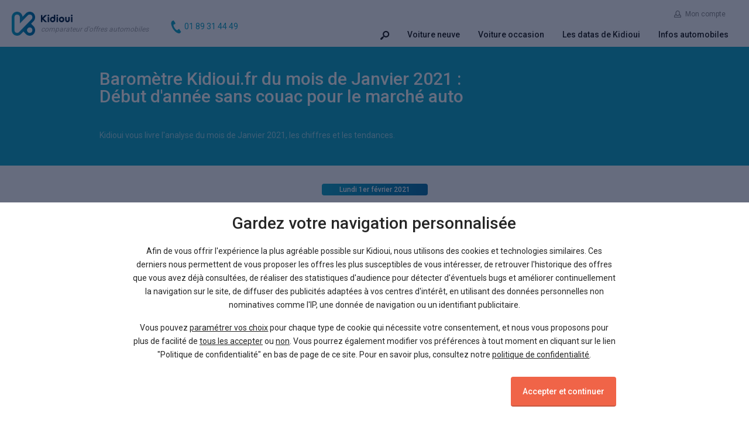

--- FILE ---
content_type: text/html; charset=ISO-8859-15
request_url: https://voiture.kidioui.fr/barometre/2021-01.html
body_size: 12809
content:
<!DOCTYPE html>
<html lang="fr" id="kind-of-stick">
<head>
	<meta http-equiv="content-type" content="text/html;charset=ISO-8859-15" />
	<meta http-equiv="x-ua-compatible" content="ie=edge">
				<meta name="Description" content="Retrouvez le baromètre automobile de Kidioui.fr au 1er Janvier 2021, qui analyse le marché automobile français au travers des offres effectivement plébiscitées par les internautes sur le comparateur Kidioui." />
				<title>Baromètre automobile de Kidioui.fr au 1er Janvier 2021</title>
				<link rel="canonical" href="https://voiture.kidioui.fr/barometre/2021-01.html" />
		<meta name="viewport" content="width=device-width,initial-scale=1">
	<meta name="Robots" content="index,follow" />
	<link rel="stylesheet" media="screen" type="text/css" title="Default" href="https://voiture.kidioui.fr/style/styles-1763117119.min.css" />
	<link href='https://fonts.googleapis.com/css?family=Roboto:400,700,500,100' rel='stylesheet' type='text/css' />
	<link rel="stylesheet" media="screen" type="text/css" title="Default" href="https://voiture.kidioui.fr/style/fiche_v3.3.css" />
	<link rel="icon" type="image/png" href="https://voiture.kidioui.fr/favicon.png" />
	<link rel="shortcut icon" href="https://voiture.kidioui.fr/favicon.ico" />
	<!--[if lt IE 9]>
		<script src="https://voiture.kidioui.fr/js/vendors/html5shiv-3.7.3.min.js"></script>
		<script src="https://voiture.kidioui.fr/js/vendors/respond-1.4.2.min.js"></script>
		<script src="https://voiture.kidioui.fr/js/vendors/rem-1.3.2.min.js"></script>
	<![endif]-->
		</head>
<body>
	<span id="is-mobile"></span>
	<header id="main_header" class="clearfix">
	<a href="https://voiture.kidioui.fr/" class="logo_main clearfix">
		<span class="logo_plain">
			<img src="https://voiture.kidioui.fr/image/logo/kidioui_logo@2x.png" alt="logo kidioui" />
		</span>
		<span class="logo_baseline">
			<img src="https://voiture.kidioui.fr/image/logo/kidioui_typo@2x.png" alt="Kidioui" />
			<strong>comparateur d'offres automobiles</strong>
		</span>
	</a>
	<div class="tel_header"><svg version="1.1" id="_x32_" xmlns="http://www.w3.org/2000/svg" xmlns:xlink="http://www.w3.org/1999/xlink" viewBox="0 0 512 512" xml:space="preserve" height="22px" width="22px" fill="#19aaca"><g id="SVGRepo_bgCarrier" stroke-width="0"></g><g id="SVGRepo_tracerCarrier" stroke-linecap="round" stroke-linejoin="round"></g><g id="SVGRepo_iconCarrier"> <style type="text/css"> .st0{fill:#19aaca;} </style> <g> <path class="st0" d="M94.811,21.696c-35.18,22.816-42.091,94.135-28.809,152.262c10.344,45.266,32.336,105.987,69.42,163.165 c34.886,53.79,83.557,102.022,120.669,129.928c47.657,35.832,115.594,58.608,150.774,35.792 c17.789-11.537,44.218-43.058,45.424-48.714c0,0-15.498-23.896-18.899-29.14l-51.972-80.135 c-3.862-5.955-28.082-0.512-40.386,6.457c-16.597,9.404-31.882,34.636-31.882,34.636c-11.38,6.575-20.912,0.024-40.828-9.142 c-24.477-11.262-51.997-46.254-73.9-77.947c-20.005-32.923-40.732-72.322-41.032-99.264c-0.247-21.922-2.341-33.296,8.304-41.006 c0,0,29.272-3.666,44.627-14.984c11.381-8.392,26.228-28.286,22.366-34.242l-51.972-80.134c-3.401-5.244-18.899-29.14-18.899-29.14 C152.159-1.117,112.6,10.159,94.811,21.696z"></path> </g> </g></svg>
	<span class="numerotel">01 89 31 44 49</span>
	</div>
	<nav>
		<button type="button" class="no-style toggle_menu"><span></span><span></span><span></span></button>
					<button type="button" class="no-style search_sm"><span class="icon-search"></span></button>
				<div class="container_menu">
						<div class="clearfix">
									<ul class="head_infos plus  clearfix">
								<li class="mon_compte">
			<button type="button" class="no-style head_infos_toggle modal-sup" data-modal="modal_connexion">
				<span class="icon-user"></span>Mon compte			</button>
			<ul class="inner_menu">
				<button type="button" class="close out" aria-label="Close"><span class="sr-only">Close</span></button>
				<li>
											<form method="POST" action="https://voiture.kidioui.fr/connexion-espace.php">
	<div class="form-group">
		<input type="text" class="form-control fill" name="email" placeholder="Votre e-mail" />
	</div>
	<div class="form-group">
		<input type="password" class="form-control fill" name="password" placeholder="Votre mot de passe" />
		<span class="helper">
			<a href="https://voiture.kidioui.fr/recuperation-mot-de-passe.php" rel="nofollow">Mot de passe oublié ?</a>
		</span>
	</div>
	<div class="form-group">
		<input type="hidden" name="espace" value="acheteur" />
		<button class="btn btn-block btn-primary" type="submit">Ok</button>
	</div>
</form>						<div class="buttons">
							<a href="https://voiture.kidioui.fr/vendeur/#connexion" rel="nofollow">Espace vendeur</a>
							<a href="https://voiture.kidioui.fr/vendeur/" rel="nofollow">Nouveau vendeur</a>
						</div>
									</li>
			</ul>
		</li>
					</ul>
					<div class="clearfix"></div>
								<ul class="head_menu clearfix">
		<li id="_menu_search" class="search">
		<button type="button" class="no-style head_menu_toggle"><span class="icon-search"></span></button>
		<ul class="inner_menu inner_menu_search">
			<li>
				<div class="container">
					<div class="row">
						<div class="col-md-12">
							<div class="inner_title">
								<div class="big_title">&nbsp;</div>
								<button type="button" class="no-style inner_menu_close"><span class="icon-close-round"></span></button>
							</div>

							<div class="search_bar">
	<div class="tags_selected_container">
		<div class="tag-search-list tags_selected">
					</div>
	</div>
	<div class="bar_line va-table">
		<div class="va-row">
			<div class="bars va-top">
				<div class="input-group-wrapper">
										<input type="text" name="rechercheShadow" class="form-control fill rechercheShadow kidioui-force-border-left-radius" value="" autocomplete="off" />
					<input placeholder="120ch, Automatique, 16000&euro; max, SUV..." type="text" name="recherche" class="form-control fill recherche kidioui-force-border-left-radius" value="" autocomplete="off"/>

					<span class="input-group-btn search-input-group-btn search-input-group-btn-mobile" style="display:none;">
		         <button class="btn btn-search fill" type="button" onclick="handleTagPropositions(event)"><span class="icon-sort-down"></span></button>
			    </span>

					<span class="input-group-btn search-input-group-btn search-input-group-btn-desktop search-btn-trigger-filters" style="display:none;">
		         <button class="btn btn-search fill" type="button"><span class="icon-sort-down"></span> <span>Filtres</span></button>
			    </span>

				</div>
				<div class="tags_proposing"></div>
			</div>
			<div class="buttons va-top">
				<button class="btn btn-primary action" type="submit"></button>
			</div>
		</div>
	</div>
</div>

						</div>
					</div>
				</div>
			</li>
		</ul>
	</li>
		<li id="_menu_voiture_neuve">
		<button type="button" class="no-style head_menu_toggle">Voiture neuve</button>
		<ul class="inner_menu">
			<li>
				<div class="container">
					<div class="row">
						<div class="col-md-12">
							<div class="inner_title">
								<a href="https://voiture.kidioui.fr/voiture-neuve/" class="big_title">Voiture neuve</a>
								<button type="button" class="no-style inner_menu_close"><span class="icon-close-round"></span></button>
							</div>
						</div>
						<div class="inner_menu_list">
							<div class="col-md-2">
								<ul>
									<li class="title">Par énergie</li>
                  <li class="anim"><a href="https://voiture.kidioui.fr/electrique/neuf/">Électrique</a></li>
<li class="anim"><a href="https://voiture.kidioui.fr/hybride/neuf/">Hybride</a></li>
<li class="anim"><a href="https://voiture.kidioui.fr/essence/neuf/">Essence</a></li>
<li class="anim"><a href="https://voiture.kidioui.fr/diesel/neuf/">Diesel</a></li>
								</ul>
								<ul>
									<li class="title">Par catégorie</li>
                  <li class="anim"><a href="https://voiture.kidioui.fr/berlines-neuves.html">Berline</a></li>
<li class="anim"><a href="https://voiture.kidioui.fr/breaks-neufs.html">Break</a></li>
<li class="anim"><a href="https://voiture.kidioui.fr/citadines-neuves.html">Citadine</a></li>
<li class="anim"><a href="https://voiture.kidioui.fr/cabriolets-neufs.html">Cabriolet</a></li>
<li class="anim"><a href="https://voiture.kidioui.fr/coupes-neufs.html">Coupé</a></li>
<li class="anim"><a href="https://voiture.kidioui.fr/suv-neufs.html">SUV / Crossover</a></li>
<li class="anim"><a href="https://voiture.kidioui.fr/monospaces-neufs.html">Monospace</a></li>
<li class="anim"><a href="https://voiture.kidioui.fr/4x4-neufs.html">4x4 / Pick-Up</a></li>
								</ul>
							</div>
							<div class="col-md-2">
								<ul class="marques">
									<li class="title">Par marque</li>
									<li class="anim"><a href="https://voiture.kidioui.fr/alfa-romeo/vente-alfa-romeo.html">Alfa Romeo</a></li><li class="anim"><a href="https://voiture.kidioui.fr/alpine/vente-alpine.html">Alpine</a></li><li class="anim"><a href="https://voiture.kidioui.fr/audi/vente-audi.html">Audi</a></li><li class="anim"><a href="https://voiture.kidioui.fr/bmw/vente-bmw.html">BMW</a></li><li class="anim"><a href="https://voiture.kidioui.fr/byd/vente-byd.html">BYD</a></li><li class="anim"><a href="https://voiture.kidioui.fr/citroen/vente-citroen.html"><strong>Citroën</strong></a></li><li class="anim"><a href="https://voiture.kidioui.fr/cupra/vente-cupra.html">Cupra</a></li><li class="anim"><a href="https://voiture.kidioui.fr/dacia/vente-dacia.html">Dacia</a></li><li class="anim"><a href="https://voiture.kidioui.fr/ds/vente-ds.html">DS</a></li><li class="anim"><a href="https://voiture.kidioui.fr/fiat/vente-fiat.html">Fiat</a></li><li class="anim"><a href="https://voiture.kidioui.fr/ford/vente-ford.html">Ford</a></li></ul></div><div class="col-md-2"><ul data-marquessuite="1"><li class="title hidden-sm">&nbsp;</li><li class="anim"><a href="https://voiture.kidioui.fr/honda/vente-honda.html">Honda</a></li><li class="anim"><a href="https://voiture.kidioui.fr/hyundai/vente-hyundai.html">Hyundai</a></li><li class="anim"><a href="https://voiture.kidioui.fr/iveco/vente-iveco.html">Iveco</a></li><li class="anim"><a href="https://voiture.kidioui.fr/jeep/vente-jeep.html">Jeep</a></li><li class="anim"><a href="https://voiture.kidioui.fr/kia/vente-kia.html">Kia</a></li><li class="anim"><a href="https://voiture.kidioui.fr/lexus/vente-lexus.html">Lexus</a></li><li class="anim"><a href="https://voiture.kidioui.fr/man/vente-man.html">MAN</a></li><li class="anim"><a href="https://voiture.kidioui.fr/mercedes/vente-mercedes.html">Mercedes</a></li><li class="anim"><a href="https://voiture.kidioui.fr/mg/vente-mg.html">MG</a></li><li class="anim"><a href="https://voiture.kidioui.fr/mitsubishi/vente-mitsubishi.html">Mitsubishi</a></li><li class="anim"><a href="https://voiture.kidioui.fr/nissan/vente-nissan.html">Nissan</a></li></ul></div><div class="col-md-2"><ul data-marquessuite="2"><li class="title hidden-sm">&nbsp;</li><li class="anim"><a href="https://voiture.kidioui.fr/opel/vente-opel.html">Opel</a></li><li class="anim"><a href="https://voiture.kidioui.fr/peugeot/vente-peugeot.html"><strong>Peugeot</strong></a></li><li class="anim"><a href="https://voiture.kidioui.fr/renault/vente-renault.html"><strong>Renault</strong></a></li><li class="anim"><a href="https://voiture.kidioui.fr/seat/vente-seat.html">Seat</a></li><li class="anim"><a href="https://voiture.kidioui.fr/seres/vente-seres.html">Seres</a></li><li class="anim"><a href="https://voiture.kidioui.fr/skoda/vente-skoda.html">Skoda</a></li><li class="anim"><a href="https://voiture.kidioui.fr/suzuki/vente-suzuki.html">Suzuki</a></li><li class="anim"><a href="https://voiture.kidioui.fr/toyota/vente-toyota.html">Toyota</a></li><li class="anim"><a href="https://voiture.kidioui.fr/volkswagen/vente-volkswagen.html">Volkswagen</a></li><li class="anim"><a href="https://voiture.kidioui.fr/volvo/vente-volvo.html">Volvo</a></li>								</ul>
							</div>
							<div class="col-md-2">
								<ul>
									<li class="title">Par prix</li>
									<li class="anim"><span class="a spanlink" data-gotosearch="q[]=neuf&q[]=10000e max">&lt; 10 000 euros</span></li>
									<li class="anim"><span class="a spanlink" data-gotosearch="q[]=neuf&q[]=10000e min&q[]=15000e max">10 - 15 000 euros</span></li>
									<li class="anim"><span class="a spanlink" data-gotosearch="q[]=neuf&q[]=15000e min&q[]=20000e max">15 - 20 000 euros</span></li>
									<li class="anim"><span class="a spanlink" data-gotosearch="q[]=neuf&q[]=20000e min&q[]=25000e max">20 - 25 000 euros</span></li>
									<li class="anim"><span class="a spanlink" data-gotosearch="q[]=neuf&q[]=25000e min&q[]=30000e max">25 - 30 000 euros</span></li>
									<li class="anim"><span class="a spanlink" data-gotosearch="q[]=neuf&q[]=30000e min">&gt; 30 000 euros</span></li>
								</ul>
								<ul>
									<li class="title">Par remise</li>
									<li class="anim"><span class="a spanlink" data-gotosearch="q[]=neuf&q[]=10 remise max">&lt; 10&nbsp;%</span></li>
									<li class="anim"><span class="a spanlink" data-gotosearch="q[]=neuf&q[]=10 remise min&q[]=20 remise max">10 - 20&nbsp;%</span></li>
									<li class="anim"><span class="a spanlink" data-gotosearch="q[]=neuf&q[]=20 remise min&q[]=30 remise max">20 - 30&nbsp;%</span></li>
									<li class="anim"><span class="a spanlink" data-gotosearch="q[]=neuf&q[]=30 remise min">&gt; 30&nbsp;%</span></li>
								</ul>
							</div>
							<div class="col-md-2">
								<ul class="followed">
									<li class="title">Par rubrique</li>
									<li class="anim"><a href="https://voiture.kidioui.fr/utilitaire/">Utilitaire</a></li>
									<li class="anim"><a href="https://voiture.kidioui.fr/vehicule-vert/">Véhicules verts</a></li>
									<li class="anim"><a href="https://voiture.kidioui.fr/achat-voiture-hors-taxe/">Achat hors taxe</a></li>
									<li class="anim"><a href="https://voiture.kidioui.fr/voiture-pas-cher/">Petits prix</a></li>
									<li class="anim"><a href="https://voiture.kidioui.fr/promo-voiture/">Grandes remises</a></li>
									<li class="anim"><a href="https://voiture.kidioui.fr/stock-auto/">En stock</a></li>
									<li class="anim"><a href="https://voiture.kidioui.fr/auto-produite-en-france/">Produit en France</a></li>
									<li class="anim"><a href="https://voiture.kidioui.fr/leasing/">Leasing</a></li>
								</ul>
								<ul>
									<li class="title title-link"><a href="https://voiture.kidioui.fr/vehicule-10km/">Véhicules 10km<span class="icon-direct-link"></span></a></li>
									<li class="title title-link"><span class="a spanlink" data-gotosearch="q[]=neuf&q[]=prix en baisse">Prix en baisse<span class="icon-direct-link"></span></span></li>
									<li class="title title-link"><span class="a spanlink" data-gotosearch="q[]=neuf&q[]=nouveaute">Nouveauté<span class="icon-direct-link"></span></span></li>
									<li class="title title-link"><a href="https://voiture.kidioui.fr/meilleures-voitures-neuves.html">Les plus populaires<span class="icon-direct-link"></span></a></li>
								</ul>
							</div>
						</div>
					</div>
				</div>
			</li>
		</ul>
	</li>
		<li id="_menu_voiture_occasion">
		<button type="button" class="no-style head_menu_toggle">Voiture occasion</button>
		<ul class="inner_menu">
			<li>
				<div class="container">
					<div class="row">
						<div class="col-md-12">
							<div class="inner_title">
								<a href="https://voiture.kidioui.fr/voiture-occasion/" class="big_title">Voiture occasion</a>
								<button type="button" class="no-style inner_menu_close"><span class="icon-close-round"></span></button>
							</div>
						</div>
						<div class="inner_menu_list">
							<div class="col-md-2">
								<ul>
									<li class="title">Par énergie</li>
                  <li class="anim"><a href="https://voiture.kidioui.fr/electrique/occasion/">Électrique</a></li>
<li class="anim"><a href="https://voiture.kidioui.fr/hybride/occasion/">Hybride</a></li>
<li class="anim"><a href="https://voiture.kidioui.fr/essence/occasion/">Essence</a></li>
<li class="anim"><a href="https://voiture.kidioui.fr/diesel/occasion/">Diesel</a></li>
								</ul>
								<ul>
									<li class="title">Par catégorie</li>
                  <li class="anim"><a href="https://voiture.kidioui.fr/berlines-occasion.html">Berline</a></li>
<li class="anim"><a href="https://voiture.kidioui.fr/breaks-occasion.html">Break</a></li>
<li class="anim"><a href="https://voiture.kidioui.fr/citadines-occasion.html">Citadine</a></li>
<li class="anim"><a href="https://voiture.kidioui.fr/cabriolets-occasion.html">Cabriolet</a></li>
<li class="anim"><a href="https://voiture.kidioui.fr/coupes-occasion.html">Coupé</a></li>
<li class="anim"><a href="https://voiture.kidioui.fr/suv-occasion.html">SUV / Crossover</a></li>
<li class="anim"><a href="https://voiture.kidioui.fr/monospaces-occasion.html">Monospace</a></li>
<li class="anim"><a href="https://voiture.kidioui.fr/4x4-occasion.html">4x4 / Pick-Up</a></li>
								</ul>
							</div>
							<div class="col-md-2">
								<ul class="marques">
									<li class="title">Par marque</li>
									<li class="anim"><a href="https://voiture.kidioui.fr/alfa-romeo/alfa-romeo-occasion.html">Alfa Romeo</a></li><li class="anim"><a href="https://voiture.kidioui.fr/alpine/alpine-occasion.html">Alpine</a></li><li class="anim"><a href="https://voiture.kidioui.fr/audi/audi-occasion.html">Audi</a></li><li class="anim"><a href="https://voiture.kidioui.fr/bmw/bmw-occasion.html">BMW</a></li><li class="anim"><a href="https://voiture.kidioui.fr/cadillac/cadillac-occasion.html">Cadillac</a></li><li class="anim"><a href="https://voiture.kidioui.fr/chevrolet/chevrolet-occasion.html">Chevrolet</a></li><li class="anim"><a href="https://voiture.kidioui.fr/citroen/citroen-occasion.html"><strong>Citroën</strong></a></li><li class="anim"><a href="https://voiture.kidioui.fr/cupra/cupra-occasion.html">Cupra</a></li><li class="anim"><a href="https://voiture.kidioui.fr/dacia/dacia-occasion.html">Dacia</a></li><li class="anim"><a href="https://voiture.kidioui.fr/dodge/dodge-occasion.html">Dodge</a></li><li class="anim"><a href="https://voiture.kidioui.fr/ds/ds-occasion.html">DS</a></li><li class="anim"><a href="https://voiture.kidioui.fr/fiat/fiat-occasion.html">Fiat</a></li><li class="anim"><a href="https://voiture.kidioui.fr/ford/ford-occasion.html">Ford</a></li><li class="anim"><a href="https://voiture.kidioui.fr/honda/honda-occasion.html">Honda</a></li></ul></div><div class="col-md-2"><ul data-marquessuite="1"><li class="title hidden-sm">&nbsp;</li><li class="anim"><a href="https://voiture.kidioui.fr/hyundai/hyundai-occasion.html">Hyundai</a></li><li class="anim"><a href="https://voiture.kidioui.fr/isuzu/isuzu-occasion.html">Isuzu</a></li><li class="anim"><a href="https://voiture.kidioui.fr/iveco/iveco-occasion.html">Iveco</a></li><li class="anim"><a href="https://voiture.kidioui.fr/jaguar/jaguar-occasion.html">Jaguar</a></li><li class="anim"><a href="https://voiture.kidioui.fr/jeep/jeep-occasion.html">Jeep</a></li><li class="anim"><a href="https://voiture.kidioui.fr/kia/kia-occasion.html">Kia</a></li><li class="anim"><a href="https://voiture.kidioui.fr/lamborghini/lamborghini-occasion.html">Lamborghini</a></li><li class="anim"><a href="https://voiture.kidioui.fr/land-rover/land-rover-occasion.html">Land Rover</a></li><li class="anim"><a href="https://voiture.kidioui.fr/lexus/lexus-occasion.html">Lexus</a></li><li class="anim"><a href="https://voiture.kidioui.fr/mazda/mazda-occasion.html">Mazda</a></li><li class="anim"><a href="https://voiture.kidioui.fr/mercedes/mercedes-occasion.html">Mercedes</a></li><li class="anim"><a href="https://voiture.kidioui.fr/mg/mg-occasion.html">MG</a></li><li class="anim"><a href="https://voiture.kidioui.fr/mini/mini-occasion.html">MINI</a></li><li class="anim"><a href="https://voiture.kidioui.fr/mitsubishi/mitsubishi-occasion.html">Mitsubishi</a></li></ul></div><div class="col-md-2"><ul data-marquessuite="2"><li class="title hidden-sm">&nbsp;</li><li class="anim"><a href="https://voiture.kidioui.fr/nissan/nissan-occasion.html">Nissan</a></li><li class="anim"><a href="https://voiture.kidioui.fr/opel/opel-occasion.html">Opel</a></li><li class="anim"><a href="https://voiture.kidioui.fr/peugeot/peugeot-occasion.html"><strong>Peugeot</strong></a></li><li class="anim"><a href="https://voiture.kidioui.fr/porsche/porsche-occasion.html">Porsche</a></li><li class="anim"><a href="https://voiture.kidioui.fr/renault/renault-occasion.html"><strong>Renault</strong></a></li><li class="anim"><a href="https://voiture.kidioui.fr/seat/seat-occasion.html">Seat</a></li><li class="anim"><a href="https://voiture.kidioui.fr/skoda/skoda-occasion.html">Skoda</a></li><li class="anim"><a href="https://voiture.kidioui.fr/smart/smart-occasion.html">smart</a></li><li class="anim"><a href="https://voiture.kidioui.fr/subaru/subaru-occasion.html">Subaru</a></li><li class="anim"><a href="https://voiture.kidioui.fr/suzuki/suzuki-occasion.html">Suzuki</a></li><li class="anim"><a href="https://voiture.kidioui.fr/tesla/tesla-occasion.html">Tesla</a></li><li class="anim"><a href="https://voiture.kidioui.fr/toyota/toyota-occasion.html">Toyota</a></li><li class="anim"><a href="https://voiture.kidioui.fr/volkswagen/volkswagen-occasion.html">Volkswagen</a></li><li class="anim"><a href="https://voiture.kidioui.fr/volvo/volvo-occasion.html">Volvo</a></li>								</ul>
							</div>
							<div class="col-md-2">
								<ul>
									<li class="title">Par prix</li>
									<li class="anim"><span class="a spanlink" data-gotosearch="q[]=occasion&q[]=10000e max">&lt; 10 000 euros</span></li>
									<li class="anim"><span class="a spanlink" data-gotosearch="q[]=occasion&q[]=10000e min&q[]=15000e max">10 - 15 000 euros</span></li>
									<li class="anim"><span class="a spanlink" data-gotosearch="q[]=occasion&q[]=15000e min&q[]=20000e max">15 - 20 000 euros</span></li>
									<li class="anim"><span class="a spanlink" data-gotosearch="q[]=occasion&q[]=20000e min&q[]=25000e max">20 - 25 000 euros</span></li>
									<li class="anim"><span class="a spanlink" data-gotosearch="q[]=occasion&q[]=25000e min&q[]=30000e max">25 - 30 000 euros</span></li>
									<li class="anim"><span class="a spanlink" data-gotosearch="q[]=occasion&q[]=30000e min">&gt; 30 000 euros</span></li>
								</ul>
								<ul>
									<li class="title">Par année</li>
									<li class="anim"><span class="a spanlink" data-gotosearch="q[]=occasion&q[]=2024 min&q[]=2026 max">2024 - 2026</span></li><li class="anim"><span class="a spanlink" data-gotosearch="q[]=occasion&q[]=2021 min&q[]=2023 max">2021 - 2023</span></li><li class="anim"><span class="a spanlink" data-gotosearch="q[]=occasion&q[]=2018 min&q[]=2020 max">2018 - 2020</span></li><li class="anim"><span class="a spanlink" data-gotosearch="q[]=occasion&q[]=2018 max">&lt; 2018</span></li>								</ul>
							</div>
							<div class="col-md-2">
								<ul class="followed">
									<li class="title">Par rubrique</li>
									<li class="anim"><a href="https://voiture.kidioui.fr/utilitaires-occasion.html">Utilitaire</a></li>
									<li class="anim"><span class="a spanlink" data-gotosearch="q[]=occasion&q[]=hybride&q[]=electrique&q[]=85g%20co2/km%20max&vue=modeles">Véhicules verts</span></li>
									<li class="anim"><span class="a spanlink" data-gotosearch="q[]=occasion&q[]=hors taxes&vue=modeles">Achat hors taxe</span></li>
									<li class="anim"><a href="https://voiture.kidioui.fr/occasion-pas-cher.html">Petits prix</a></li>
									<li class="anim"><a href="https://voiture.kidioui.fr/occasions-peu-kilometrees.html">Faibles kilométrages</a></li>
									<li class="anim"><a href="https://voiture.kidioui.fr/occasions-recentes.html">Occasions récentes</a></li>
									<li class="anim"><span class="a spanlink" data-gotosearch="q[]=occasion&q[]=produit en france&vue=modeles">Produit en France</span></li>
									<li class="anim"><a href="https://voiture.kidioui.fr/leasing-occasion/">Leasing</a></li>
								</ul>
								<ul>
									<li class="title title-link"><span class="a spanlink" data-gotosearch="q[]=occasion&q[]=prix en baisse">Prix en baisse<span class="icon-direct-link"></span></span></li>
									<li class="title title-link"><span class="a spanlink" data-gotosearch="q[]=occasion&q[]=nouveaute">Nouveauté<span class="icon-direct-link"></span></span></li>
									<li class="title title-link"><a href="https://voiture.kidioui.fr/meilleures-voitures-occasion.html">Les plus populaires<span class="icon-direct-link"></span></a></li>
								</ul>
							</div>
						</div>
					</div>
				</div>
			</li>
		</ul>
	</li>
				<li id="_menu_datas_kidioui">
		<button type="button" class="no-style head_menu_toggle">Les datas de Kidioui</button>
		<ul class="inner_menu">
			<li>
				<div class="container">
					<div class="row">
						<div class="col-md-12">
							<div class="inner_title">
								<a href="https://voiture.kidioui.fr/statistiques/" class="big_title">Les datas de Kidioui</a>
								<button type="button" class="no-style inner_menu_close"><span class="icon-close-round"></span></button>
							</div>
						</div>
						<div class="inner_menu_list">
							<div class="col-md-3">
								<ul>
									<li class="title">Datas les plus consultées</li>
									<li class="anim"><a href="https://voiture.kidioui.fr/dacia/duster/statistiques/">Dacia Duster</a></li><li class="anim"><a href="https://voiture.kidioui.fr/renault/symbioz/statistiques/">Renault Symbioz</a></li><li class="anim"><a href="https://voiture.kidioui.fr/citroen/c5-aircross/statistiques/">Citroën C5 Aircross</a></li><li class="anim"><a href="https://voiture.kidioui.fr/hyundai/tucson/statistiques/">Hyundai Tucson</a></li><li class="anim"><a href="https://voiture.kidioui.fr/mg/zs/statistiques/">MG ZS</a></li><li class="anim"><a href="https://voiture.kidioui.fr/citroen/c4/statistiques/">Citroën C4</a></li><li class="anim"><a href="https://voiture.kidioui.fr/citroen/c3-aircross/statistiques/">Citroën C3 Aircross</a></li><li class="anim"><a href="https://voiture.kidioui.fr/peugeot/5008/statistiques/">Peugeot 5008</a></li><li class="anim"><a href="https://voiture.kidioui.fr/renault/clio/statistiques/">Renault Clio</a></li><li class="anim"><a href="https://voiture.kidioui.fr/citroen/berlingo/statistiques/">Citroën Berlingo</a></li></ul></div><div class="col-md-3"><ul><li class="title hidden-sm">&nbsp;</li><li class="anim"><a href="https://voiture.kidioui.fr/peugeot/rifter/statistiques/">Peugeot Rifter</a></li><li class="anim"><a href="https://voiture.kidioui.fr/dacia/bigster/statistiques/">Dacia Bigster</a></li><li class="anim"><a href="https://voiture.kidioui.fr/toyota/yaris-cross/statistiques/">Toyota Yaris Cross</a></li><li class="anim"><a href="https://voiture.kidioui.fr/citroen/e-c4/statistiques/">Citroën ë-C4</a></li><li class="anim"><a href="https://voiture.kidioui.fr/peugeot/2008/statistiques/">Peugeot 2008</a></li><li class="anim"><a href="https://voiture.kidioui.fr/peugeot/308/statistiques/">Peugeot 308</a></li><li class="anim"><a href="https://voiture.kidioui.fr/volkswagen/tiguan/statistiques/">Volkswagen Tiguan</a></li><li class="anim"><a href="https://voiture.kidioui.fr/byd/atto-3/statistiques/">BYD Atto 3</a></li><li class="anim"><a href="https://voiture.kidioui.fr/renault/rafale/statistiques/">Renault Rafale</a></li><li class="anim"><a href="https://voiture.kidioui.fr/ford/kuga/statistiques/">Ford Kuga</a></li></ul></div><div class="col-md-3"><ul><li class="title hidden-sm">&nbsp;</li><li class="anim"><a href="https://voiture.kidioui.fr/renault/austral/statistiques/">Renault Austral</a></li><li class="anim"><a href="https://voiture.kidioui.fr/mg/ehs/statistiques/">MG EHS</a></li><li class="anim"><a href="https://voiture.kidioui.fr/kia/sportage/statistiques/">Kia Sportage</a></li><li class="anim"><a href="https://voiture.kidioui.fr/toyota/yaris/statistiques/">Toyota Yaris</a></li><li class="anim"><a href="https://voiture.kidioui.fr/renault/captur/statistiques/">Renault Captur</a></li><li class="anim"><a href="https://voiture.kidioui.fr/hyundai/kona/statistiques/">Hyundai Kona</a></li><li class="anim"><a href="https://voiture.kidioui.fr/mg/mg3/statistiques/">MG MG3</a></li><li class="anim"><a href="https://voiture.kidioui.fr/peugeot/3008/statistiques/">Peugeot 3008</a></li><li class="anim"><a href="https://voiture.kidioui.fr/nissan/qashqai/statistiques/">Nissan Qashqai</a></li><li class="anim"><a href="https://voiture.kidioui.fr/dacia/spring/statistiques/">Dacia Spring</a></li>								</ul>
							</div>
							<div class="col-lg-2 col-lg-offset-1 col-md-3">
								<ul>
									<li class="title title-link real-title"><a href="https://voiture.kidioui.fr/statistiques/">Tous les modèles<span class="icon-direct-link"></span></a></li>
								</ul>
								<ul>
									<li class="title">Analyses</li>
									<li class="anim"><a href="https://voiture.kidioui.fr/blog/datas/">Les datas décryptées</a></li>
									<li class="anim"><a href="https://voiture.kidioui.fr/barometre/2023-06.html">Baromètres mensuels</a></li>
									<li class="anim"><a href="https://voiture.kidioui.fr/presse/infographie/">Infographies</a></li>
								</ul>
							</div>
						</div>
					</div>
				</div>
			</li>
		</ul>
	</li>
		<li id="_menu_infos_automobiles">
		<button type="button" class="no-style head_menu_toggle">Infos automobiles</button>
		<ul class="inner_menu">
			<li>
				<div class="container">
					<div class="row">
						<div class="col-md-12">
							<div class="inner_title">
								<span class="big_title">Infos automobiles</span>
								<button type="button" class="no-style inner_menu_close"><span class="icon-close-round"></span></button>
							</div>
						</div>
						<div class="inner_menu_list">
							<div class="col-md-2">
								<ul>
									<li class="title">Fiches auto et essais</li>
									<li class="anim"><a href="https://voiture.kidioui.fr/alfa-romeo/">Alfa Romeo</a></li><li class="anim"><a href="https://voiture.kidioui.fr/audi/">Audi</a></li><li class="anim"><a href="https://voiture.kidioui.fr/bmw/">BMW</a></li><li class="anim"><a href="https://voiture.kidioui.fr/chevrolet/">Chevrolet</a></li><li class="anim"><a href="https://voiture.kidioui.fr/citroen/"><strong>Citroen</strong></a></li><li class="anim"><a href="https://voiture.kidioui.fr/dacia/">Dacia</a></li><li class="anim"><a href="https://voiture.kidioui.fr/ds/">DS</a></li><li class="anim"><a href="https://voiture.kidioui.fr/fiat/">Fiat</a></li><li class="anim"><a href="https://voiture.kidioui.fr/ford/">Ford</a></li><li class="anim"><a href="https://voiture.kidioui.fr/honda/">Honda</a></li><li class="anim"><a href="https://voiture.kidioui.fr/hyundai/">Hyundai</a></li><li class="anim"><a href="https://voiture.kidioui.fr/infiniti/">Infiniti</a></li></ul></div><div class="col-md-2"><ul><li class="title hidden-sm">&nbsp;</li><li class="anim"><a href="https://voiture.kidioui.fr/isuzu/">Isuzu</a></li><li class="anim"><a href="https://voiture.kidioui.fr/jaguar/">Jaguar</a></li><li class="anim"><a href="https://voiture.kidioui.fr/jeep/">Jeep</a></li><li class="anim"><a href="https://voiture.kidioui.fr/kia/">Kia</a></li><li class="anim"><a href="https://voiture.kidioui.fr/lancia/">Lancia</a></li><li class="anim"><a href="https://voiture.kidioui.fr/land-rover/">Land Rover</a></li><li class="anim"><a href="https://voiture.kidioui.fr/lexus/">Lexus</a></li><li class="anim"><a href="https://voiture.kidioui.fr/mazda/">Mazda</a></li><li class="anim"><a href="https://voiture.kidioui.fr/mercedes/">Mercedes</a></li><li class="anim"><a href="https://voiture.kidioui.fr/mini/">Mini</a></li><li class="anim"><a href="https://voiture.kidioui.fr/mitsubishi/">Mitsubishi</a></li><li class="anim"><a href="https://voiture.kidioui.fr/nissan/">Nissan</a></li></ul></div><div class="col-md-2"><ul><li class="title hidden-sm">&nbsp;</li><li class="anim"><a href="https://voiture.kidioui.fr/opel/">Opel</a></li><li class="anim"><a href="https://voiture.kidioui.fr/peugeot/"><strong>Peugeot</strong></a></li><li class="anim"><a href="https://voiture.kidioui.fr/renault/"><strong>Renault</strong></a></li><li class="anim"><a href="https://voiture.kidioui.fr/seat/">Seat</a></li><li class="anim"><a href="https://voiture.kidioui.fr/skoda/">Skoda</a></li><li class="anim"><a href="https://voiture.kidioui.fr/smart/">Smart</a></li><li class="anim"><a href="https://voiture.kidioui.fr/ssangyong/">SsangYong</a></li><li class="anim"><a href="https://voiture.kidioui.fr/subaru/">Subaru</a></li><li class="anim"><a href="https://voiture.kidioui.fr/suzuki/">Suzuki</a></li><li class="anim"><a href="https://voiture.kidioui.fr/toyota/">Toyota</a></li><li class="anim"><a href="https://voiture.kidioui.fr/volkswagen/">Volkswagen</a></li><li class="anim"><a href="https://voiture.kidioui.fr/volvo/">Volvo</a></li>								</ul>
							</div>
              <div class="col-lg-2 col-lg-offset-1 col-md-3">
								<ul>
									<li class="title">Guides</li>
									<li class="anim"><a href="https://voiture.kidioui.fr/guides/achat/">Guide d'achat</a></li>
								</ul>
								<ul>
									<li class="title">Actualité auto</li>
									<li class="anim"><a href="https://voiture.kidioui.fr/blog/">Le blog automobile</a></li>
								</ul>
								<ul class="lexique-list">
									<li class="title title-link"><a href="https://voiture.kidioui.fr/lexique-automobile/">Tout le lexique<span class="icon-direct-link"></span></a></li>
								</ul>
                <ul>
									<li class="title title-link"><a href="https://voiture.kidioui.fr/distributeurs-automobiles/">Les distributeurs automobiles<span class="icon-direct-link"></span></a></li>
								</ul>
							</div>
							<div class="col-lg-2 col-lg-offset-1 col-md-3">
								<ul>
									<li class="title">Baromètre auto</li>
									<li class="anim"><a href="https://voiture.kidioui.fr/barometre/2023-06.html">Baromètres mensuels</a></li>
									<li class="anim"><a href="https://voiture.kidioui.fr/statistiques/">Les datas de Kidioui</a></li>
									<li class="anim"><a href="https://voiture.kidioui.fr/blog/datas/">Les datas décryptées</a></li>
									<li class="anim"><a href="https://voiture.kidioui.fr/presse/infographie/">Infographies</a></li>
								</ul>
							</div>
						</div>
					</div>
				</div>
			</li>
		</ul>
	</li>
</ul>
			</div>
		</div>
	</nav>
</header>
<div class="inner_menu_search_wrap"></div>
	<div id="page" class="page" role="document">
<div class="cover barometre">
	<div class="container">
		<h1 class="title">Baromètre Kidioui.fr du mois de Janvier 2021&nbsp;:<br /> Début d'année sans couac pour le marché auto</h1>
		<div class="text">
			<p>Kidioui vous livre l'analyse du mois de Janvier 2021, les chiffres et les tendances.</p>
		</div>
	</div>
</div>
<div class="template">
	<div class="container">
		<div class="title-section">
			<small class="label">Lundi 1er février 2021</small>
		</div>
		<div class="row">
			<main class="col-md-8 center-barometer no-margin">
				<div class="intro-barometre-wrapper">
					<div class="edition-box barometer">
	<div class="header">
		<div class="title">Baromètre automobile de Kidioui.fr</div>
		<div class="date">Jan 2021</div>
	</div>
	<div class="body">
		<table>
			<thead>
				<tr>
					<th></th>
					<th>Valeur</th>
					<th>Variation</th>
				</tr>
			</thead>
			<tbody>
								<tr>
					<td>Prix moyen</td>
					<td><span class="label blue">24 063&nbsp;&euro;</span></td>
					<td><span class="label green">+2,9&nbsp;%</span></td>
				</tr>
								<tr>
					<td>Remise moyenne</td>
					<td><span class="label blue">23,75&nbsp;%</span></td>
					<td><span class="label red">-1&nbsp;%</span></td>
				</tr>
								<tr>
					<td>CO2 moyen</td>
					<td><span class="label blue">125 g/km</span></td>
					<td><span class="label green">+11,6&nbsp;%</span></td>
				</tr>
			</tbody>
		</table>
		<div class="footer-up">
			<div class="va-table">
				<div class="va-row">
					<div class="va-cell va-middle helper">
						Variation des indices sur les offres de voitures neuves plebiscitées par les internautes sur le comparateur d'offres automobiles Kidioui.fr entre Janvier 2021 et Janvier 2020.
					</div>
					<div class="va-cell va-middle brand clearfix">
						<img class="logo" src="https://voiture.kidioui.fr/image/logo/kidioui_logo.png" alt="logo Kidioui">
						<img class="typo" src="https://voiture.kidioui.fr/image/logo/kidioui_typo.png" alt="Kidioui" />
					</div>
				</div>
			</div>
		</div>
	</div>
</div>
					<div class="intro-barometre"><p>Le march&eacute; automobile a &eacute;t&eacute; fortement bouscul&eacute; en 2020. Conna&icirc;tra-t-il le m&ecirc;me sort en 2021 ? Il est encore t&ocirc;t pour le dire. Aujourd&#39;hui, ce que l&#39;on peut affirmer, c&#39;est que le march&eacute; de janvier est loin d&#39;&ecirc;tre mauvais au regard des conditions de ventes (normes sanitaires, couvre-feu...). Le budget auto moyen reste notamment &eacute;lev&eacute;, tandis que les v&eacute;hicules &eacute;lectrifi&eacute;s continuent de s&eacute;duire.</p></div>
				</div>
				<div class="corps barometre"><h2>Ventes et budget moyen encourageants</h2>

<p>Au mois dernier, les acheteurs ont d&eacute;pens&eacute; <strong>24 063 euros en moyenne</strong> pour une voiture neuve. Une somme &eacute;lev&eacute;e et sup&eacute;rieure aux deux mois pr&eacute;c&eacute;dents ainsi qu&#39;&agrave; janvier 2020 (+2.9 % soit 679 euros). Elle est notamment atteinte en raison des choix &eacute;nerg&eacute;tiques, nous y reviendrons. Le march&eacute; neuf montre donc plut&ocirc;t <strong>de belles couleurs</strong> en ce d&eacute;but 2021.</p>

<p style="text-align: center;"><img alt="prix achat moyen 01 2021" src="https://voiture.kidioui.fr/image/barometre/prix-achat-moyen-01-2021.png" /><span style="text-align: center;">Prix moyen des offres pl&eacute;biscit&eacute;es par les acheteurs</span></p>

<p><span style="text-align: center;">Le couvre-feu &agrave; 18h ne freine pas particuli&egrave;rement les ventes. Selon le CCFA, les immatriculations de v&eacute;hicules l&eacute;gers <strong>baissent seulement de 3.2 %</strong> sur la p&eacute;riode (161 225). D&#39;autant que celle-ci compte deux jours ouvrables en moins. Preuve que <strong>la vente automobile en ligne s&#39;est fortement d&eacute;mocratis&eacute;e</strong> avec la crise sanitaire. Chez les <a href="https://voiture.kidioui.fr/voiture-occasion/">voitures d&#39;occasion</a> r&eacute;centes, le budget augmente &eacute;galement : 18 190 euros contre 17 376 l&#39;an dernier (+4.7 %).</span></p>

<h2>La vague des bonnes affaires continue</h2>

<p>Le nombre de bonnes affaires s&#39;est d&eacute;multipli&eacute; en 2020 et il y en a toujours beaucoup en ce d&eacute;but 2021. Ces 31 derniers jours, on a ainsi obtenu <strong>23.75 % de remise moyenne</strong> au moment d&#39;<a href="https://voiture.kidioui.fr/">acheter une voiture neuve</a>. Et c&#39;est toujours <strong>sur les mod&egrave;les &eacute;quip&eacute;s d&#39;un moteur diesel</strong> que les r&eacute;ductions sont les plus hautes : 27.08 % en moyenne, contre 20% &agrave; 21% en essence ou en hybride/&eacute;lectrique.</p>

<p style="text-align: center;"><span style="text-align: center;"><img alt="remise moyenne 01 2021" src="https://voiture.kidioui.fr/image/barometre/remise-moyenne-01-2021.png" />Remise moyenne des offres pl&eacute;biscit&eacute;es par les acheteurs</span></p>

<p>C&ocirc;t&eacute; marques, il fallait acheter <strong>Opel</strong> (-36.54 % en moyenne), <strong>Renault</strong> (-33.01 %) ou <strong>Nissan</strong> (-25.96 %) pour b&eacute;n&eacute;ficier des ristournes les plus &eacute;lev&eacute;es. Surtout en optant pour l&#39;une des carrosseries suivantes : utilitaires (-37.30 %), breaks (-28.72 %) et berlines (-28.28 %).</p>

<h2>Top 10 : Dacia en forme</h2>

<p>Sans &ecirc;tre chamboul&eacute;, le top 10 des v&eacute;hicules les plus pl&eacute;biscit&eacute;s affiche quelques changements. <strong>Le Duster</strong> prend par exemple la p&ocirc;le position et montre la grande forme dans laquelle se trouve Dacia actuellement. L&#39;ex-leader 2008 chute, quant &agrave; lui, de quatre places. Cependant,<strong> Peugeot reste tr&egrave;s fort</strong> en pla&ccedil;ant pas moins de quatre mod&egrave;les dans le top 5.</p>

<p><span style="text-align: center;"><img alt="top 10 internautes 01 2021" src="https://voiture.kidioui.fr/image/barometre/top-10-internautes-01-2021.png" style="width: 450px; height: 625px;" /></span></p>

<p><span style="text-align: center;">Dans la seconde moiti&eacute; du classement, <strong>le Hyundai Tucson</strong> r&eacute;alise une perc&eacute;e gr&acirc;ce au bon niveau de remise de sa toute derni&egrave;re g&eacute;n&eacute;ration (21 %). Renault et Citro&euml;n ferment ensuite la marche. Sur le march&eacute; des premi&egrave;res mains, le classement suit globablement la m&ecirc;me tendance sauf que les marques &quot;accessibles&quot; type Dacia ou Hyundai sont remplac&eacute;es par des marques &quot;premiums&quot; type <strong>Volkswagen ou Audi</strong>.</span></p>

<h2><span style="text-align: center;">L&#39;&eacute;lectrique toujours plus fort</span></h2>

<p>Au chapitre des &eacute;nergies, <strong>les voitures &eacute;lectrifi&eacute;es continuent de s&eacute;duire</strong> et ce de mani&egrave;re croissante mois apr&egrave;s mois. Une nouvelle fois en janvier, elles enregistrent un record de part de march&eacute; : <strong>16.18 % !</strong> L&#39;ann&eacute;e s&#39;annonce prometteuse, surtout lorsqu&#39;on sait que <strong>la prime &agrave; la conversion et le bonus &eacute;cologique bonifi&eacute;s</strong> resteront en vigueur jusqu&#39;&agrave; la fin du mois de juin...&nbsp; Cette popularit&eacute; grandissante explique aussi pourquoi le budget auto augmente, comme nous l&#39;avons vu plus haut. Malgr&eacute; les aides gouvernementales, ce type de v&eacute;hicule reste <strong>plus cher que la normale</strong>.</p>

<p>&nbsp;</p>

<p style="text-align: center;"><span style="text-align: center;"><img alt="part des energies 01 2021" src="https://voiture.kidioui.fr/image/barometre/part-des-energies-01-2021.png" />Part des &eacute;nergies dans les offres pl&eacute;biscit&eacute;es par les acheteurs</span></p>

<p>C&ocirc;t&eacute; thermique, <strong>le diesel continue d&#39;opposer une forte r&eacute;sistance</strong> et reste devant l&#39;essence : 45.08 % de parts contre 38.74 %. Un succ&egrave;s qui provient notamment de ses fortes remises, mais aussi du nouveau malus (&agrave; partir de 133 g/km) moins arrangeant avec le sans plomb. Pour finir, on notera <strong>la hausse du taux moyen de CO2 &agrave; 125 g/km</strong>. Elle sonne la fin de la transition NEDC / WLTP en cette nouvelle ann&eacute;e : la plupart des professionnels arr&ecirc;tent de donner les deux valeurs mais seulement la seconde, plus rigoureuse.</p>

<p>&nbsp;</p></div>
				<div class="conclu barometre"><p><span style="font-size: 10px;"><img alt="point cles 01 2021" src="https://voiture.kidioui.fr/image/barometre/point-cles-01-2021.png" style="width: 600px; height: 375px;" />Le barom&egrave;tre Kidioui.fr a &eacute;t&eacute; &eacute;tabli &agrave; partir des donn&eacute;es r&eacute;colt&eacute;es lors des centaines de milliers de requ&ecirc;tes trimestrielles des internautes en recherche de v&eacute;hicule neuf et des donn&eacute;es fournies dans les 30 000 offres de nos vendeurs partenaires, mises &agrave; jour quotidiennement.</span></p></div>
			</main>
			<aside class="col-md-4">
									<div class="widget">
						<div class="widget_title">Baromètres suivants</div>
						<ul class="widget_links">
							<li><a href="https://voiture.kidioui.fr/barometre/2023-06.html">Baromètre Juin 2023</a></li><li><a href="https://voiture.kidioui.fr/barometre/2023-05.html">Baromètre Mai 2023</a></li><li><a href="https://voiture.kidioui.fr/barometre/2023-04.html">Baromètre Avril 2023</a></li><li><a href="https://voiture.kidioui.fr/barometre/2023-03.html">Baromètre Mars 2023</a></li><li><a href="https://voiture.kidioui.fr/barometre/2023-02.html">Baromètre Février 2023</a></li><li><a href="https://voiture.kidioui.fr/barometre/2023-01.html">Baromètre Janvier 2023</a></li><li><a href="https://voiture.kidioui.fr/barometre/2022.html">Baromètre Année 2022</a></li><li><a href="https://voiture.kidioui.fr/barometre/2022-11.html">Baromètre Novembre 2022</a></li><li><a href="https://voiture.kidioui.fr/barometre/2022-10.html">Baromètre Octobre 2022</a></li><li><a href="https://voiture.kidioui.fr/barometre/2022-09.html">Baromètre Septembre 2022</a></li><li><a href="https://voiture.kidioui.fr/barometre/2022-08.html">Baromètre Août 2022</a></li><li><a href="https://voiture.kidioui.fr/barometre/2022-07.html">Baromètre Juillet 2022</a></li><li><a href="https://voiture.kidioui.fr/barometre/2022-06.html">Baromètre Juin 2022</a></li><li><a href="https://voiture.kidioui.fr/barometre/2022-05.html">Baromètre Mai 2022</a></li><li><a href="https://voiture.kidioui.fr/barometre/2022-04.html">Baromètre Avril 2022</a></li><li><a href="https://voiture.kidioui.fr/barometre/2022-03.html">Baromètre Mars 2022</a></li><li><a href="https://voiture.kidioui.fr/barometre/2022-02.html">Baromètre Février 2022</a></li><li><a href="https://voiture.kidioui.fr/barometre/2022-01.html">Baromètre Janvier 2022</a></li><li><a href="https://voiture.kidioui.fr/barometre/2021.html">Baromètre Année 2021</a></li><li><a href="https://voiture.kidioui.fr/barometre/2021-11.html">Baromètre Novembre 2021</a></li><li><a href="https://voiture.kidioui.fr/barometre/2021-10.html">Baromètre Octobre 2021</a></li><li><a href="https://voiture.kidioui.fr/barometre/2021-09.html">Baromètre Septembre 2021</a></li><li><a href="https://voiture.kidioui.fr/barometre/2021-08.html">Baromètre Août 2021</a></li><li><a href="https://voiture.kidioui.fr/barometre/2021-07.html">Baromètre Juillet 2021</a></li><li><a href="https://voiture.kidioui.fr/barometre/2021-06.html">Baromètre Juin 2021</a></li><li><a href="https://voiture.kidioui.fr/barometre/2021-05.html">Baromètre Mai 2021</a></li><li><a href="https://voiture.kidioui.fr/barometre/2021-04.html">Baromètre Avril 2021</a></li><li><a href="https://voiture.kidioui.fr/barometre/2021-03.html">Baromètre Mars 2021</a></li><li><a href="https://voiture.kidioui.fr/barometre/2021-02.html">Baromètre Février 2021</a></li>						</ul>
					</div>
													<div class="widget">
						<div class="widget_title">Baromètres précédents</div>
						<ul class="widget_links">
							<li><a href="https://voiture.kidioui.fr/barometre/2020.html">Baromètre Année 2020</a></li><li><a href="https://voiture.kidioui.fr/barometre/2020-11.html">Baromètre Novembre 2020</a></li><li><a href="https://voiture.kidioui.fr/barometre/2020-10.html">Baromètre Octobre 2020</a></li><li><a href="https://voiture.kidioui.fr/barometre/2020-09.html">Baromètre Septembre 2020</a></li><li><a href="https://voiture.kidioui.fr/barometre/2020-08.html">Baromètre Août 2020</a></li><li><a href="https://voiture.kidioui.fr/barometre/2020-07.html">Baromètre Juillet 2020</a></li><li><a href="https://voiture.kidioui.fr/barometre/2020-06.html">Baromètre Juin 2020</a></li><li><a href="https://voiture.kidioui.fr/barometre/2020-05.html">Baromètre Mai 2020</a></li><li><a href="https://voiture.kidioui.fr/barometre/2020-04.html">Baromètre Avril 2020</a></li><li><a href="https://voiture.kidioui.fr/barometre/2020-03.html">Baromètre Mars 2020</a></li><li><a href="https://voiture.kidioui.fr/barometre/2020-02.html">Baromètre Février 2020</a></li><li><a href="https://voiture.kidioui.fr/barometre/2020-01.html">Baromètre Janvier 2020</a></li><li><a href="https://voiture.kidioui.fr/barometre/2019.html">Baromètre Année 2019</a></li><li><a href="https://voiture.kidioui.fr/barometre/2019-11.html">Baromètre Novembre 2019</a></li><li><a href="https://voiture.kidioui.fr/barometre/2019-10.html">Baromètre Octobre 2019</a></li><li><a href="https://voiture.kidioui.fr/barometre/2019-09.html">Baromètre Septembre 2019</a></li><li><a href="https://voiture.kidioui.fr/barometre/2019-08.html">Baromètre Août 2019</a></li><li><a href="https://voiture.kidioui.fr/barometre/2019-07.html">Baromètre Juillet 2019</a></li><li><a href="https://voiture.kidioui.fr/barometre/2019-06.html">Baromètre Juin 2019</a></li><li><a href="https://voiture.kidioui.fr/barometre/2019-05.html">Baromètre Mai 2019</a></li><li><a href="https://voiture.kidioui.fr/barometre/2019-04.html">Baromètre Avril 2019</a></li><li><a href="https://voiture.kidioui.fr/barometre/2019-03.html">Baromètre Mars 2019</a></li><li><a href="https://voiture.kidioui.fr/barometre/2019-02.html">Baromètre Février 2019</a></li><li><a href="https://voiture.kidioui.fr/barometre/2019-01.html">Baromètre Janvier 2019</a></li><li><a href="https://voiture.kidioui.fr/barometre/2018.html">Baromètre Année 2018</a></li><li><a href="https://voiture.kidioui.fr/barometre/2018-11.html">Baromètre Novembre 2018</a></li><li><a href="https://voiture.kidioui.fr/barometre/2018-10.html">Baromètre Octobre 2018</a></li><li><a href="https://voiture.kidioui.fr/barometre/2018-09.html">Baromètre Septembre 2018</a></li><li><a href="https://voiture.kidioui.fr/barometre/2018-08.html">Baromètre Août 2018</a></li><li><a href="https://voiture.kidioui.fr/barometre/2018-07.html">Baromètre Juillet 2018</a></li><li><a href="https://voiture.kidioui.fr/barometre/2018-06.html">Baromètre Juin 2018</a></li><li><a href="https://voiture.kidioui.fr/barometre/2018-05.html">Baromètre Mai 2018</a></li><li><a href="https://voiture.kidioui.fr/barometre/2018-04.html">Baromètre Avril 2018</a></li><li><a href="https://voiture.kidioui.fr/barometre/2018-t1.html">Baromètre 1er trimestre 2018</a></li><li><a href="https://voiture.kidioui.fr/barometre/2018-03.html">Baromètre Mars 2018</a></li><li><a href="https://voiture.kidioui.fr/barometre/2018-02.html">Baromètre Février 2018</a></li><li><a href="https://voiture.kidioui.fr/barometre/2018-01.html">Baromètre Janvier 2018</a></li><li><a href="https://voiture.kidioui.fr/barometre/2017-12.html">Baromètre Année 2017</a></li><li><a href="https://voiture.kidioui.fr/barometre/2017-11.html">Baromètre Novembre 2017</a></li><li><a href="https://voiture.kidioui.fr/barometre/2017-10.html">Baromètre Octobre 2017</a></li><li><a href="https://voiture.kidioui.fr/barometre/2017-09.html">Baromètre Septembre 2017</a></li><li><a href="https://voiture.kidioui.fr/barometre/2017-08.html">Baromètre Août 2017</a></li><li><a href="https://voiture.kidioui.fr/barometre/2017-07.html">Baromètre Juillet 2017</a></li><li><a href="https://voiture.kidioui.fr/barometre/2017-06.html">Baromètre Juin 2017</a></li><li><a href="https://voiture.kidioui.fr/barometre/2017-05.html">Baromètre Mai 2017</a></li><li><a href="https://voiture.kidioui.fr/barometre/2017-04.html">Baromètre Avril 2017</a></li><li><a href="https://voiture.kidioui.fr/barometre/2017-03.html">Baromètre Mars 2017</a></li><li><a href="https://voiture.kidioui.fr/barometre/2017-02.html">Baromètre Février 2017</a></li><li><a href="https://voiture.kidioui.fr/barometre/2017-01.html">Baromètre Janvier 2017</a></li><li><a href="https://voiture.kidioui.fr/barometre/2016-12.html">Baromètre Année 2016</a></li><li><a href="https://voiture.kidioui.fr/barometre/2016-11.html">Baromètre Novembre 2016</a></li><li><a href="https://voiture.kidioui.fr/barometre/2016-10.html">Baromètre Octobre 2016</a></li><li><a href="https://voiture.kidioui.fr/barometre/2016-09.html">Baromètre Septembre 2016</a></li><li><a href="https://voiture.kidioui.fr/barometre/2016-08.html">Baromètre Août 2016</a></li><li><a href="https://voiture.kidioui.fr/barometre/2016-07.html">Baromètre Juillet 2016</a></li><li><a href="https://voiture.kidioui.fr/barometre/2016-06.html">Baromètre Juin 2016</a></li><li><a href="https://voiture.kidioui.fr/barometre/2016-05.html">Baromètre Mai 2016</a></li><li><a href="https://voiture.kidioui.fr/barometre/2016-04.html">Baromètre Avril 2016</a></li><li><a href="https://voiture.kidioui.fr/barometre/2016-03.html">Baromètre Mars 2016</a></li><li><a href="https://voiture.kidioui.fr/barometre/2016-02.html">Baromètre Février 2016</a></li><li><a href="https://voiture.kidioui.fr/barometre/2016-01.html">Baromètre Janvier 2016</a></li><li><a href="https://voiture.kidioui.fr/barometre/2015-12.html">Baromètre Année 2015</a></li><li><a href="https://voiture.kidioui.fr/barometre/2015-11.html">Baromètre Novembre 2015</a></li><li><a href="https://voiture.kidioui.fr/barometre/2015-10.html">Baromètre Octobre 2015</a></li><li><a href="https://voiture.kidioui.fr/barometre/2015-09.html">Baromètre Septembre 2015</a></li><li><a href="https://voiture.kidioui.fr/barometre/2015-08.html">Baromètre Août 2015</a></li><li><a href="https://voiture.kidioui.fr/barometre/2015-07.html">Baromètre 2ème trimestre 2015</a></li><li><a href="https://voiture.kidioui.fr/barometre/2015-04.html">Baromètre 1er trimestre 2015</a></li><li><a href="https://voiture.kidioui.fr/barometre/2015-01.html">Baromètre 4ème trimestre 2014</a></li><li><a href="https://voiture.kidioui.fr/barometre/2014-10.html">Baromètre 3ème trimestre 2014</a></li>						</ul>
					</div>
				
				<div class="widget">
					<div class="widget_title">Infographie<br />Carte de France 2017 de l'achat auto neuf</div>
					<a href="https://voiture.kidioui.fr/presse/infographie/carte-de-france-achat-vn-2017.png" target="_blank" class="no-pad img_link"><img src="https://voiture.kidioui.fr/image/barometre/infographie.png" alt="infographie : Carte de France 2017 de l'achat auto neuf" class="img-responsive center-block" /></a>
				</div>

				<div class="widget">
					<div class="widget_title">Lexique automobile</div>
					<ul class="widget_links">
						<li><a href="https://voiture.kidioui.fr/lexique-automobile/android-auto.html">Android Auto</a></li>
					</ul>
					<p>Vous connaissez les smartphones utilisant le système Android de Google ? Et bien Android Auto est l'adaptation...</p>
					<a href="https://voiture.kidioui.fr/lexique-automobile/android-auto.html" class="read-more">Lire la suite<span class="icon-chevron-right-round"></span></a>
				</div>
			</aside>
		</div>
	</div>
</div>
	</div><!-- fin page -->	<footer id="main_footer" class="main-footer">
				<div class="sitemap large ">
			<div class="container">
				<div class="row">
										<div class="col-md-3 col-sm-6">
						<p class="title">Vendeur professionel</p>
						<ul class="list-link">
							<li><a href="https://voiture.kidioui.fr/vendeur/">Devenir vendeur partenaire</a></li>
							<li><a href="https://voiture.kidioui.fr/vendeur/#connexion" class="open_connexion_vendeur">Se connecter</a></li>
						</ul>
					</div>
					<div class="col-md-3 col-sm-6">
						<p class="title">À propos</p>
						<ul class="list-link">
							<li><a href="https://voiture.kidioui.fr/qui-sommes-nous.php">Qui sommes-nous ?</a></li>
							<li><a href="https://voiture.kidioui.fr/faq.php">FAQ</a></li>
							<li><a href="https://voiture.kidioui.fr/nouscontacter.php">Nous contacter</a></li>
							<li><a href="https://voiture.kidioui.fr/presse/">Presse</a></li>
							<li><a rel="nofollow" href="https://voiture.kidioui.fr/conditions_utilisation.php">Conditions d'utilisation</a></li>
							<li><span class="link politiqueconfidentialite nocookieack">Politique de confidentialité</span></li>
						</ul>
					</div>
					<div class="col-md-3 col-sm-6">
						<p class="title">Liens utiles</p>
						<ul class="list-link">
							<li><a href="https://voiture.kidioui.fr/voiture-pas-cher/">Voiture pas chère</a></li>
							<li><a href="https://voiture.kidioui.fr/mandataire-auto/">Mandataire auto</a></li>
							<li><a href="https://voiture.kidioui.fr/offres/">Concessionnaire</a></li>
							<li><a href="https://voiture.kidioui.fr/vente-voiture/" >Vente voiture</a></li>
						</ul>
					</div>
					<div class="col-md-3 col-sm-6">
						<p class="title">Suivez-nous</p>
						<ul class="list-link share">
							<li><a href="https://voiture.kidioui.fr/blog/" target="_blank"><span class="icon-kidioui-round"></span> Blog</a></li>
							<li><a rel="nofollow" href="https://www.facebook.com/kidioui" target="_blank"><span class="icon-facebook-round"></span> Facebook</a></li>
							<li><a rel="nofollow" href="https://twitter.com/kidioui_fr" target="_blank"><span class="icon-twitter-round"></span> Twitter</a></li>
						</ul>
					</div>
								</div>
			</div>
		</div>
		<div class="copyright">
			<div class="container">
				<div class="col-xs-12 copyright">
					2007 - 2026 &copy; <a href="https://voiture.kidioui.fr/">kidioui.fr</a><span>, </span>les meilleures offres automobiles des mandataires et concessionnaires - Tous&nbsp;droits&nbsp;réservés.
									</div>
			</div>
		</div>
	</footer>

	<div class="overlay" id="overlay"></div>
	<div class="pageShadowMenu"></div>

	<div id="end">
		<script type="text/javascript" src="//ajax.googleapis.com/ajax/libs/jquery/2.2.0/jquery.min.js"></script>
    <script type="text/javascript">if(typeof jQuery === 'undefined')document.write(unescape('%3Cscript type="text/javascript" src="https://voiture.kidioui.fr/js/vendors/jquery-2.2.1.min.js" %3E%3C/script%3E'));</script>
          <script src="https://cdnjs.cloudflare.com/ajax/libs/react/15.4.2/react-with-addons.min.js"></script>
      <script src="https://cdnjs.cloudflare.com/ajax/libs/react/15.4.2/react-dom.min.js"></script>
      <script type="text/javascript">if(typeof React === 'undefined')document.write(unescape('%3Cscript type="text/javascript" src="https://voiture.kidioui.fr/js/vendors/react-with-addons-15.4.2.min.js" %3E%3C/script%3E'));</script>
      <script type="text/javascript">if(typeof ReactDOM === 'undefined')document.write(unescape('%3Cscript type="text/javascript" src="https://voiture.kidioui.fr/js/vendors/react-dom-15.4.2.min.js" %3E%3C/script%3E'));</script>
    
					<script type="text/javascript" src="https://voiture.kidioui.fr/js/dist/app-1763117170.min.js"></script>
				<div id="footer_stats"><script async src="https://www.googletagmanager.com/gtag/js?id=AW-1037257825"></script>
<script>
  window.dataLayer = window.dataLayer || [];
  function gtag(){dataLayer.push(arguments);}
  gtag('consent', 'default', {
    'ad_storage': 'denied'
  });
  gtag('js', new Date());
  gtag('config', 'AW-1037257825');
</script>
</div><!-- fin footer_stats --><div id="footer_scripts_end"><script type="text/javascript">onCookieAck('\x3c\x73\x63\x72\x69\x70\x74\x20\x61\x73\x79\x6e\x63\x20\x73\x72\x63\x3d\x22\x68\x74\x74\x70\x73\x3a\x2f\x2f\x70\x61\x67\x65\x61\x64\x32\x2e\x67\x6f\x6f\x67\x6c\x65\x73\x79\x6e\x64\x69\x63\x61\x74\x69\x6f\x6e\x2e\x63\x6f\x6d\x2f\x70\x61\x67\x65\x61\x64\x2f\x6a\x73\x2f\x61\x64\x73\x62\x79\x67\x6f\x6f\x67\x6c\x65\x2e\x6a\x73\x3f\x63\x6c\x69\x65\x6e\x74\x3d\x63\x61\x2d\x70\x75\x62\x2d\x38\x38\x35\x32\x34\x30\x30\x37\x32\x38\x37\x30\x35\x37\x35\x35\x22\x20\x63\x72\x6f\x73\x73\x6f\x72\x69\x67\x69\x6e\x3d\x22\x61\x6e\x6f\x6e\x79\x6d\x6f\x75\x73\x22\x3e\x3c\x2f\x73\x63\x72\x69\x70\x74\x3e\x0a', 'publicite', false, false);</script>
<script type="text/javascript">onCookieAck('\x3c\x73\x63\x72\x69\x70\x74\x20\x74\x79\x70\x65\x3d\x22\x74\x65\x78\x74\x2f\x6a\x61\x76\x61\x73\x63\x72\x69\x70\x74\x22\x3e\x0d\x0a\x20\x20\x20\x20\x20\x20\x28\x66\x75\x6e\x63\x74\x69\x6f\x6e\x28\x69\x2c\x73\x2c\x6f\x2c\x67\x2c\x72\x2c\x61\x2c\x6d\x29\x7b\x69\x5b\x27\x47\x6f\x6f\x67\x6c\x65\x41\x6e\x61\x6c\x79\x74\x69\x63\x73\x4f\x62\x6a\x65\x63\x74\x27\x5d\x3d\x72\x3b\x69\x5b\x72\x5d\x3d\x69\x5b\x72\x5d\x7c\x7c\x66\x75\x6e\x63\x74\x69\x6f\x6e\x28\x29\x7b\x0d\x0a\x20\x20\x20\x20\x28\x69\x5b\x72\x5d\x2e\x71\x3d\x69\x5b\x72\x5d\x2e\x71\x7c\x7c\x5b\x5d\x29\x2e\x70\x75\x73\x68\x28\x61\x72\x67\x75\x6d\x65\x6e\x74\x73\x29\x7d\x2c\x69\x5b\x72\x5d\x2e\x6c\x3d\x31\x2a\x6e\x65\x77\x20\x44\x61\x74\x65\x28\x29\x3b\x61\x3d\x73\x2e\x63\x72\x65\x61\x74\x65\x45\x6c\x65\x6d\x65\x6e\x74\x28\x6f\x29\x2c\x0d\x0a\x20\x20\x20\x20\x6d\x3d\x73\x2e\x67\x65\x74\x45\x6c\x65\x6d\x65\x6e\x74\x73\x42\x79\x54\x61\x67\x4e\x61\x6d\x65\x28\x6f\x29\x5b\x30\x5d\x3b\x61\x2e\x61\x73\x79\x6e\x63\x3d\x31\x3b\x61\x2e\x73\x72\x63\x3d\x67\x3b\x6d\x2e\x70\x61\x72\x65\x6e\x74\x4e\x6f\x64\x65\x2e\x69\x6e\x73\x65\x72\x74\x42\x65\x66\x6f\x72\x65\x28\x61\x2c\x6d\x29\x0d\x0a\x20\x20\x20\x20\x7d\x29\x28\x77\x69\x6e\x64\x6f\x77\x2c\x64\x6f\x63\x75\x6d\x65\x6e\x74\x2c\x27\x73\x63\x72\x69\x70\x74\x27\x2c\x27\x68\x74\x74\x70\x73\x3a\x2f\x2f\x77\x77\x77\x2e\x67\x6f\x6f\x67\x6c\x65\x2d\x61\x6e\x61\x6c\x79\x74\x69\x63\x73\x2e\x63\x6f\x6d\x2f\x61\x6e\x61\x6c\x79\x74\x69\x63\x73\x2e\x6a\x73\x27\x2c\x27\x67\x61\x27\x29\x3b\x0d\x0a\x20\x20\x20\x20\x20\x20\x67\x61\x28\x27\x63\x72\x65\x61\x74\x65\x27\x2c\x20\x27\x55\x41\x2d\x36\x39\x37\x34\x37\x34\x34\x2d\x31\x27\x2c\x20\x27\x61\x75\x74\x6f\x27\x29\x3b\x0d\x0a\x20\x20\x67\x61\x28\x27\x73\x65\x6e\x64\x27\x2c\x20\x27\x70\x61\x67\x65\x76\x69\x65\x77\x27\x29\x3b\x0d\x0a\x20\x20\x67\x61\x28\x27\x63\x72\x65\x61\x74\x65\x27\x2c\x20\x27\x55\x41\x2d\x32\x37\x39\x31\x35\x33\x30\x32\x2d\x31\x27\x2c\x20\x27\x61\x75\x74\x6f\x27\x2c\x20\x27\x66\x75\x6e\x27\x29\x3b\x67\x61\x28\x27\x66\x75\x6e\x2e\x73\x65\x6e\x64\x27\x2c\x20\x27\x70\x61\x67\x65\x76\x69\x65\x77\x27\x2c\x20\x27\x2f\x66\x75\x6e\x6e\x65\x6c\x5f\x62\x61\x72\x6f\x6d\x65\x74\x72\x65\x2e\x68\x74\x6d\x6c\x27\x29\x3b\x20\x20\x20\x20\x20\x67\x61\x28\x27\x63\x72\x65\x61\x74\x65\x27\x2c\x20\x27\x55\x41\x2d\x34\x36\x33\x31\x34\x39\x36\x32\x2d\x31\x27\x2c\x20\x27\x61\x75\x74\x6f\x27\x2c\x20\x27\x67\x6c\x6f\x62\x27\x29\x3b\x0d\x0a\x20\x20\x67\x61\x28\x27\x67\x6c\x6f\x62\x2e\x73\x65\x6e\x64\x27\x2c\x20\x27\x70\x61\x67\x65\x76\x69\x65\x77\x27\x29\x3b\x0d\x0a\x20\x20\x20\x20\x3c\x2f\x73\x63\x72\x69\x70\x74\x3e\x0d\x0a', 'statistics', false, true);</script>
<script type="text/javascript">onCookieAck('\x3c\x73\x63\x72\x69\x70\x74\x3e\x28\x66\x75\x6e\x63\x74\x69\x6f\x6e\x28\x77\x2c\x64\x2c\x74\x2c\x72\x2c\x75\x29\x7b\x76\x61\x72\x20\x66\x2c\x6e\x2c\x69\x3b\x77\x5b\x75\x5d\x3d\x77\x5b\x75\x5d\x7c\x7c\x5b\x5d\x2c\x66\x3d\x66\x75\x6e\x63\x74\x69\x6f\x6e\x28\x29\x7b\x76\x61\x72\x20\x6f\x3d\x7b\x74\x69\x3a\x22\x34\x30\x33\x32\x39\x34\x32\x22\x7d\x3b\x6f\x2e\x71\x3d\x77\x5b\x75\x5d\x2c\x77\x5b\x75\x5d\x3d\x6e\x65\x77\x20\x55\x45\x54\x28\x6f\x29\x2c\x77\x5b\x75\x5d\x2e\x70\x75\x73\x68\x28\x22\x70\x61\x67\x65\x4c\x6f\x61\x64\x22\x29\x7d\x2c\x6e\x3d\x64\x2e\x63\x72\x65\x61\x74\x65\x45\x6c\x65\x6d\x65\x6e\x74\x28\x74\x29\x2c\x6e\x2e\x73\x72\x63\x3d\x72\x2c\x6e\x2e\x61\x73\x79\x6e\x63\x3d\x31\x2c\x6e\x2e\x6f\x6e\x6c\x6f\x61\x64\x3d\x6e\x2e\x6f\x6e\x72\x65\x61\x64\x79\x73\x74\x61\x74\x65\x63\x68\x61\x6e\x67\x65\x3d\x66\x75\x6e\x63\x74\x69\x6f\x6e\x28\x29\x7b\x76\x61\x72\x20\x73\x3d\x74\x68\x69\x73\x2e\x72\x65\x61\x64\x79\x53\x74\x61\x74\x65\x3b\x73\x26\x26\x73\x21\x3d\x3d\x22\x6c\x6f\x61\x64\x65\x64\x22\x26\x26\x73\x21\x3d\x3d\x22\x63\x6f\x6d\x70\x6c\x65\x74\x65\x22\x7c\x7c\x28\x66\x28\x29\x2c\x6e\x2e\x6f\x6e\x6c\x6f\x61\x64\x3d\x6e\x2e\x6f\x6e\x72\x65\x61\x64\x79\x73\x74\x61\x74\x65\x63\x68\x61\x6e\x67\x65\x3d\x6e\x75\x6c\x6c\x29\x7d\x2c\x69\x3d\x64\x2e\x67\x65\x74\x45\x6c\x65\x6d\x65\x6e\x74\x73\x42\x79\x54\x61\x67\x4e\x61\x6d\x65\x28\x74\x29\x5b\x30\x5d\x2c\x69\x2e\x70\x61\x72\x65\x6e\x74\x4e\x6f\x64\x65\x2e\x69\x6e\x73\x65\x72\x74\x42\x65\x66\x6f\x72\x65\x28\x6e\x2c\x69\x29\x7d\x29\x28\x77\x69\x6e\x64\x6f\x77\x2c\x64\x6f\x63\x75\x6d\x65\x6e\x74\x2c\x22\x73\x63\x72\x69\x70\x74\x22\x2c\x22\x2f\x2f\x62\x61\x74\x2e\x62\x69\x6e\x67\x2e\x63\x6f\x6d\x2f\x62\x61\x74\x2e\x6a\x73\x22\x2c\x22\x75\x65\x74\x71\x22\x29\x3b\x3c\x2f\x73\x63\x72\x69\x70\x74\x3e\x0d\x0a', 'statistics', false, true);</script>
<script type="text/javascript">onCookieAck('\x3c\x73\x63\x72\x69\x70\x74\x3e\x0d\x0a\x20\x20\x20\x20\x67\x61\x28\x27\x63\x72\x65\x61\x74\x65\x27\x2c\x20\x27\x55\x41\x2d\x36\x39\x37\x34\x37\x34\x34\x2d\x32\x27\x2c\x20\x27\x61\x75\x74\x6f\x27\x2c\x20\x27\x70\x61\x72\x74\x6e\x27\x29\x3b\x0d\x0a\x20\x20\x67\x61\x28\x27\x70\x61\x72\x74\x6e\x2e\x73\x65\x6e\x64\x27\x2c\x20\x27\x70\x61\x67\x65\x76\x69\x65\x77\x27\x29\x3b\x0d\x0a\x20\x20\x20\x20\x3c\x2f\x73\x63\x72\x69\x70\x74\x3e\x0d\x0a', 'statistics', false, true);</script>
<script type="text/javascript">onCookieAck('\x3c\x73\x63\x72\x69\x70\x74\x20\x74\x79\x70\x65\x3d\x22\x74\x65\x78\x74\x2f\x6a\x61\x76\x61\x73\x63\x72\x69\x70\x74\x22\x3e\x0d\x0a\x20\x20\x67\x74\x61\x67\x28\x27\x63\x6f\x6e\x73\x65\x6e\x74\x27\x2c\x20\x27\x75\x70\x64\x61\x74\x65\x27\x2c\x20\x7b\x0d\x0a\x20\x20\x20\x20\x20\x20\x27\x61\x64\x5f\x73\x74\x6f\x72\x61\x67\x65\x27\x3a\x20\x27\x67\x72\x61\x6e\x74\x65\x64\x27\x0d\x0a\x20\x20\x20\x20\x7d\x29\x3b\x0d\x0a\x3c\x2f\x73\x63\x72\x69\x70\x74\x3e\x0d\x0a', 'statistics', false, true);</script>
<script type="text/javascript">onCookieAck('\x3c\x73\x63\x72\x69\x70\x74\x20\x74\x79\x70\x65\x3d\x22\x74\x65\x78\x74\x2f\x6a\x61\x76\x61\x73\x63\x72\x69\x70\x74\x22\x3e\x0d\x0a\x20\x20\x20\x20\x20\x20\x76\x61\x72\x20\x74\x72\x61\x63\x6b\x65\x72\x4d\x6d\x6f\x56\x2c\x20\x74\x72\x61\x63\x6b\x65\x72\x4d\x6d\x6f\x46\x3b\x0d\x0a\x20\x20\x20\x20\x76\x61\x72\x20\x6d\x6d\x6f\x55\x20\x3d\x20\x22\x2f\x2f\x76\x6f\x69\x74\x75\x72\x65\x2e\x6b\x69\x64\x69\x6f\x75\x69\x2e\x66\x72\x2f\x6d\x22\x2b\x22\x6d\x6f\x2f\x22\x3b\x0d\x0a\x20\x20\x20\x20\x76\x61\x72\x20\x6d\x6d\x6f\x53\x20\x3d\x20\x22\x2a\x2e\x6b\x69\x64\x69\x6f\x75\x69\x2e\x66\x72\x22\x3b\x0d\x0a\x20\x20\x20\x20\x76\x61\x72\x20\x6d\x6d\x6f\x51\x20\x3d\x20\x77\x69\x6e\x64\x6f\x77\x2e\x6c\x6f\x63\x61\x74\x69\x6f\x6e\x2e\x73\x65\x61\x72\x63\x68\x3b\x0d\x0a\x20\x20\x20\x20\x77\x69\x6e\x64\x6f\x77\x2e\x70\x69\x77\x69\x6b\x41\x73\x79\x6e\x63\x49\x6e\x69\x74\x20\x3d\x20\x66\x75\x6e\x63\x74\x69\x6f\x6e\x20\x28\x29\x20\x7b\x0d\x0a\x20\x20\x20\x20\x20\x20\x20\x20\x20\x20\x20\x20\x74\x72\x61\x63\x6b\x65\x72\x4d\x6d\x6f\x56\x20\x3d\x20\x50\x69\x77\x69\x6b\x2e\x67\x65\x74\x54\x72\x61\x63\x6b\x65\x72\x28\x6d\x6d\x6f\x55\x2b\x27\x6d\x6d\x27\x2b\x27\x6f\x70\x27\x2c\x20\x31\x29\x3b\x0d\x0a\x20\x20\x20\x20\x20\x20\x20\x20\x74\x72\x61\x63\x6b\x65\x72\x4d\x6d\x6f\x56\x2e\x73\x65\x74\x43\x6f\x6f\x6b\x69\x65\x44\x6f\x6d\x61\x69\x6e\x28\x6d\x6d\x6f\x53\x29\x3b\x0d\x0a\x20\x20\x20\x20\x20\x20\x20\x20\x74\x72\x61\x63\x6b\x65\x72\x4d\x6d\x6f\x56\x2e\x73\x65\x74\x44\x6f\x6d\x61\x69\x6e\x73\x28\x6d\x6d\x6f\x53\x29\x3b\x0d\x0a\x20\x20\x20\x20\x20\x20\x20\x20\x74\x72\x61\x63\x6b\x65\x72\x4d\x6d\x6f\x56\x2e\x65\x6e\x61\x62\x6c\x65\x4c\x69\x6e\x6b\x54\x72\x61\x63\x6b\x69\x6e\x67\x28\x29\x3b\x0d\x0a\x20\x20\x20\x20\x20\x20\x20\x20\x74\x72\x61\x63\x6b\x65\x72\x4d\x6d\x6f\x56\x2e\x65\x6e\x61\x62\x6c\x65\x48\x65\x61\x72\x74\x42\x65\x61\x74\x54\x69\x6d\x65\x72\x28\x31\x30\x29\x3b\x0d\x0a\x20\x20\x20\x20\x20\x20\x20\x20\x74\x72\x61\x63\x6b\x65\x72\x4d\x6d\x6f\x46\x20\x3d\x20\x50\x69\x77\x69\x6b\x2e\x67\x65\x74\x54\x72\x61\x63\x6b\x65\x72\x28\x6d\x6d\x6f\x55\x2b\x27\x6d\x6d\x27\x2b\x27\x6f\x70\x27\x2c\x20\x32\x29\x3b\x0d\x0a\x20\x20\x20\x20\x20\x20\x20\x20\x74\x72\x61\x63\x6b\x65\x72\x4d\x6d\x6f\x46\x2e\x73\x65\x74\x43\x6f\x6f\x6b\x69\x65\x44\x6f\x6d\x61\x69\x6e\x28\x6d\x6d\x6f\x53\x29\x3b\x0d\x0a\x20\x20\x20\x20\x20\x20\x20\x20\x74\x72\x61\x63\x6b\x65\x72\x4d\x6d\x6f\x46\x2e\x73\x65\x74\x44\x6f\x6d\x61\x69\x6e\x73\x28\x6d\x6d\x6f\x53\x29\x3b\x0d\x0a\x20\x20\x20\x20\x20\x20\x20\x20\x74\x72\x61\x63\x6b\x65\x72\x4d\x6d\x6f\x46\x2e\x65\x6e\x61\x62\x6c\x65\x4c\x69\x6e\x6b\x54\x72\x61\x63\x6b\x69\x6e\x67\x28\x29\x3b\x0d\x0a\x20\x20\x20\x20\x20\x20\x20\x20\x74\x72\x61\x63\x6b\x65\x72\x4d\x6d\x6f\x46\x2e\x65\x6e\x61\x62\x6c\x65\x48\x65\x61\x72\x74\x42\x65\x61\x74\x54\x69\x6d\x65\x72\x28\x31\x30\x29\x3b\x0d\x0a\x20\x20\x20\x20\x20\x20\x20\x20\x20\x20\x20\x20\x20\x20\x74\x72\x61\x63\x6b\x65\x72\x4d\x6d\x6f\x56\x2e\x74\x72\x61\x63\x6b\x50\x61\x67\x65\x56\x69\x65\x77\x28\x29\x3b\x0d\x0a\x74\x72\x61\x63\x6b\x65\x72\x4d\x6d\x6f\x46\x2e\x73\x65\x74\x43\x75\x73\x74\x6f\x6d\x55\x72\x6c\x28\x27\x2f\x66\x75\x6e\x6e\x65\x6c\x5f\x62\x61\x72\x6f\x6d\x65\x74\x72\x65\x2e\x68\x74\x6d\x6c\x27\x2b\x6d\x6d\x6f\x51\x29\x3b\x74\x72\x61\x63\x6b\x65\x72\x4d\x6d\x6f\x46\x2e\x74\x72\x61\x63\x6b\x50\x61\x67\x65\x56\x69\x65\x77\x28\x27\x66\x75\x6e\x6e\x65\x6c\x5f\x62\x61\x72\x6f\x6d\x65\x74\x72\x65\x2e\x68\x74\x6d\x6c\x27\x29\x3b\x7d\x3b\x20\x20\x20\x28\x66\x75\x6e\x63\x74\x69\x6f\x6e\x28\x29\x20\x7b\x0d\x0a\x20\x20\x20\x20\x76\x61\x72\x20\x64\x3d\x64\x6f\x63\x75\x6d\x65\x6e\x74\x2c\x20\x67\x3d\x64\x2e\x63\x72\x65\x61\x74\x65\x45\x6c\x65\x6d\x65\x6e\x74\x28\x27\x73\x63\x72\x69\x70\x74\x27\x29\x2c\x20\x73\x3d\x64\x2e\x67\x65\x74\x45\x6c\x65\x6d\x65\x6e\x74\x73\x42\x79\x54\x61\x67\x4e\x61\x6d\x65\x28\x27\x73\x63\x72\x69\x70\x74\x27\x29\x5b\x30\x5d\x3b\x0d\x0a\x20\x20\x20\x20\x67\x2e\x74\x79\x70\x65\x3d\x27\x74\x65\x78\x74\x2f\x6a\x61\x76\x61\x73\x63\x72\x69\x70\x74\x27\x3b\x20\x67\x2e\x61\x73\x79\x6e\x63\x3d\x74\x72\x75\x65\x3b\x20\x67\x2e\x64\x65\x66\x65\x72\x3d\x74\x72\x75\x65\x3b\x20\x67\x2e\x73\x72\x63\x3d\x6d\x6d\x6f\x55\x2b\x27\x6d\x6d\x27\x2b\x27\x6f\x6a\x27\x3b\x20\x73\x2e\x70\x61\x72\x65\x6e\x74\x4e\x6f\x64\x65\x2e\x69\x6e\x73\x65\x72\x74\x42\x65\x66\x6f\x72\x65\x28\x67\x2c\x73\x29\x3b\x0d\x0a\x20\x20\x7d\x29\x28\x29\x3b\x0d\x0a\x3c\x2f\x73\x63\x72\x69\x70\x74\x3e\x0d\x0a', 'matomo', false, true);</script>
</div><!-- fin footer_scripts_end -->					</div>
		<div class="modal fade" id="modal_connexion">
		<div class="modal-dialog" role="document">
			<div class="modal-content">
				<div class="modal-body text-center">
					<button type="button" class="close" data-dismiss="modal" aria-label="Close"><span class="sr-only">Close</span></button>
											<form method="POST" action="https://voiture.kidioui.fr/connexion-espace.php">
	<div class="form-group">
		<input type="text" class="form-control fill" name="email" placeholder="Votre e-mail" />
	</div>
	<div class="form-group">
		<input type="password" class="form-control fill" name="password" placeholder="Votre mot de passe" />
		<span class="helper">
			<a href="https://voiture.kidioui.fr/recuperation-mot-de-passe.php" rel="nofollow">Mot de passe oublié ?</a>
		</span>
	</div>
	<div class="form-group">
		<input type="hidden" name="espace" value="acheteur" />
		<button class="btn btn-block btn-primary" type="submit">Ok</button>
	</div>
</form>										<div class="modal-footer">
						<a href="https://voiture.kidioui.fr/vendeur/#connexion" rel="nofollow" class="btn">Espace vendeur</a>
													<a href="https://voiture.kidioui.fr/vendeur/" rel="nofollow" class="btn">Nouveau vendeur</a>
											</div>
				</div>
			</div>
		</div>
	</div>
</body>
</html>


--- FILE ---
content_type: text/html; charset=ISO-8859-15
request_url: https://voiture.kidioui.fr/search/recherche-tag.php
body_size: 2089
content:
{"tags":{"categories":{"marque":{"label":"marques","tags":[{"id":"renault","nom":"Renault","type":"marque","precision":""},{"id":"citroen","nom":"Citro\u00ebn","type":"marque","precision":""},{"id":"peugeot","nom":"Peugeot","type":"marque","precision":"","after":"separator"},{"id":"alfa romeo","nom":"Alfa Romeo","type":"marque","precision":""},{"id":"alpine","nom":"Alpine","type":"marque","precision":""},{"id":"audi","nom":"Audi","type":"marque","precision":""},{"id":"bmw","nom":"BMW","type":"marque","precision":""},{"id":"byd","nom":"BYD","type":"marque","precision":""},{"id":"cadillac","nom":"Cadillac","type":"marque","precision":""},{"id":"chevrolet","nom":"Chevrolet","type":"marque","precision":""},{"id":"citroen","nom":"Citro\u00ebn","type":"marque","precision":""},{"id":"cupra","nom":"Cupra","type":"marque","precision":""},{"id":"dacia","nom":"Dacia","type":"marque","precision":""},{"id":"dodge","nom":"Dodge","type":"marque","precision":""},{"id":"ds","nom":"DS","type":"marque","precision":""},{"id":"fiat","nom":"Fiat","type":"marque","precision":""},{"id":"ford","nom":"Ford","type":"marque","precision":""},{"id":"honda","nom":"Honda","type":"marque","precision":""},{"id":"hyundai","nom":"Hyundai","type":"marque","precision":""},{"id":"isuzu","nom":"Isuzu","type":"marque","precision":""},{"id":"iveco","nom":"Iveco","type":"marque","precision":""},{"id":"jaguar","nom":"Jaguar","type":"marque","precision":""},{"id":"jeep","nom":"Jeep","type":"marque","precision":""},{"id":"kia","nom":"Kia","type":"marque","precision":""},{"id":"lamborghini","nom":"Lamborghini","type":"marque","precision":""},{"id":"land rover","nom":"Land Rover","type":"marque","precision":""},{"id":"lexus","nom":"Lexus","type":"marque","precision":""},{"id":"man","nom":"MAN","type":"marque","precision":""},{"id":"mazda","nom":"Mazda","type":"marque","precision":""},{"id":"mercedes","nom":"Mercedes","type":"marque","precision":""},{"id":"mg","nom":"MG","type":"marque","precision":""},{"id":"mini","nom":"MINI","type":"marque","precision":""},{"id":"mitsubishi","nom":"Mitsubishi","type":"marque","precision":""},{"id":"nissan","nom":"Nissan","type":"marque","precision":""},{"id":"opel","nom":"Opel","type":"marque","precision":""},{"id":"peugeot","nom":"Peugeot","type":"marque","precision":""},{"id":"porsche","nom":"Porsche","type":"marque","precision":""},{"id":"renault","nom":"Renault","type":"marque","precision":""},{"id":"seat","nom":"Seat","type":"marque","precision":""},{"id":"seres","nom":"Seres","type":"marque","precision":""},{"id":"skoda","nom":"Skoda","type":"marque","precision":""},{"id":"smart","nom":"smart","type":"marque","precision":""},{"id":"subaru","nom":"Subaru","type":"marque","precision":""},{"id":"suzuki","nom":"Suzuki","type":"marque","precision":""},{"id":"tesla","nom":"Tesla","type":"marque","precision":""},{"id":"toyota","nom":"Toyota","type":"marque","precision":""},{"id":"volkswagen","nom":"Volkswagen","type":"marque","precision":""},{"id":"volvo","nom":"Volvo","type":"marque","precision":""}]},"modele":{"label":"mod&egrave;les","tags":[]},"categorie":{"label":"cat&eacute;gorie","tags":[{"id":"4x4-pick-up","nom":"4x4 \/ Pick-Up","type":"categorie","precision":""},{"id":"berline","nom":"Berline","type":"categorie","precision":""},{"id":"break","nom":"Break","type":"categorie","precision":""},{"id":"cabriolet","nom":"Cabriolet","type":"categorie","precision":""},{"id":"citadine","nom":"Citadine","type":"categorie","precision":""},{"id":"coupe","nom":"Coup\u00e9","type":"categorie","precision":""},{"id":"monospace","nom":"Monospace","type":"categorie","precision":""},{"id":"sportive","nom":"Sportive","type":"categorie","precision":""},{"id":"suv-crossover","nom":"SUV \/ Crossover","type":"categorie","precision":""},{"id":"utilitaire","nom":"Utilitaire","type":"categorie","precision":""}]},"etat":{"label":"&eacute;tat","tags":[{"id":"neuf","nom":"Neuf","type":"etat","precision":""},{"id":"occasion","nom":"Occasion","type":"etat","precision":""}]},"prix-max":{"label":"prix","tags":[{"id":"2000e max","nom":"2000\u20ac max","type":"prix-max","precision":""},{"id":"4000e max","nom":"4000\u20ac max","type":"prix-max","precision":""},{"id":"6000e max","nom":"6000\u20ac max","type":"prix-max","precision":""},{"id":"8000e max","nom":"8000\u20ac max","type":"prix-max","precision":""},{"id":"10000e max","nom":"10000\u20ac max","type":"prix-max","precision":""},{"id":"12000e max","nom":"12000\u20ac max","type":"prix-max","precision":""},{"id":"14000e max","nom":"14000\u20ac max","type":"prix-max","precision":""},{"id":"16000e max","nom":"16000\u20ac max","type":"prix-max","precision":""},{"id":"18000e max","nom":"18000\u20ac max","type":"prix-max","precision":""},{"id":"20000e max","nom":"20000\u20ac max","type":"prix-max","precision":""},{"id":"22000e max","nom":"22000\u20ac max","type":"prix-max","precision":""},{"id":"24000e max","nom":"24000\u20ac max","type":"prix-max","precision":""},{"id":"26000e max","nom":"26000\u20ac max","type":"prix-max","precision":""},{"id":"28000e max","nom":"28000\u20ac max","type":"prix-max","precision":""},{"id":"30000e max","nom":"30000\u20ac max","type":"prix-max","precision":""},{"id":"32000e max","nom":"32000\u20ac max","type":"prix-max","precision":""},{"id":"34000e max","nom":"34000\u20ac max","type":"prix-max","precision":""},{"id":"36000e max","nom":"36000\u20ac max","type":"prix-max","precision":""},{"id":"38000e max","nom":"38000\u20ac max","type":"prix-max","precision":""},{"id":"40000e max","nom":"40000\u20ac max","type":"prix-max","precision":""}]},"loyer-max":{"label":"loyer","tags":[{"id":"60e par mois max","nom":"60\u20ac\/mois max","type":"loyer-max","precision":""},{"id":"80e par mois max","nom":"80\u20ac\/mois max","type":"loyer-max","precision":""},{"id":"100e par mois max","nom":"100\u20ac\/mois max","type":"loyer-max","precision":""},{"id":"120e par mois max","nom":"120\u20ac\/mois max","type":"loyer-max","precision":""},{"id":"140e par mois max","nom":"140\u20ac\/mois max","type":"loyer-max","precision":""},{"id":"160e par mois max","nom":"160\u20ac\/mois max","type":"loyer-max","precision":""},{"id":"180e par mois max","nom":"180\u20ac\/mois max","type":"loyer-max","precision":""},{"id":"200e par mois max","nom":"200\u20ac\/mois max","type":"loyer-max","precision":""},{"id":"220e par mois max","nom":"220\u20ac\/mois max","type":"loyer-max","precision":""},{"id":"240e par mois max","nom":"240\u20ac\/mois max","type":"loyer-max","precision":""},{"id":"260e par mois max","nom":"260\u20ac\/mois max","type":"loyer-max","precision":""},{"id":"280e par mois max","nom":"280\u20ac\/mois max","type":"loyer-max","precision":""},{"id":"300e par mois max","nom":"300\u20ac\/mois max","type":"loyer-max","precision":""},{"id":"320e par mois max","nom":"320\u20ac\/mois max","type":"loyer-max","precision":""},{"id":"340e par mois max","nom":"340\u20ac\/mois max","type":"loyer-max","precision":""},{"id":"360e par mois max","nom":"360\u20ac\/mois max","type":"loyer-max","precision":""},{"id":"380e par mois max","nom":"380\u20ac\/mois max","type":"loyer-max","precision":""},{"id":"400e par mois max","nom":"400\u20ac\/mois max","type":"loyer-max","precision":""},{"id":"420e par mois max","nom":"420\u20ac\/mois max","type":"loyer-max","precision":""},{"id":"440e par mois max","nom":"440\u20ac\/mois max","type":"loyer-max","precision":""},{"id":"460e par mois max","nom":"460\u20ac\/mois max","type":"loyer-max","precision":""},{"id":"480e par mois max","nom":"480\u20ac\/mois max","type":"loyer-max","precision":""},{"id":"500e par mois max","nom":"500\u20ac\/mois max","type":"loyer-max","precision":""}]},"energie":{"label":"carburant","tags":[{"id":"diesel","nom":"Diesel","type":"energie","precision":""},{"id":"electrique","nom":"\u00c9lectrique","type":"energie","precision":""},{"id":"energies propres","nom":"\u00c9nergies propres","type":"energie","precision":""},{"id":"essence","nom":"Essence","type":"energie","precision":""},{"id":"gpl","nom":"GPL","type":"energie","precision":""},{"id":"hybride","nom":"Hybride","type":"energie","precision":""}]},"km":{"label":"kilom&eacute;trage","tags":[{"id":"100000km max","nom":"100000km max","type":"km-max","precision":""},{"id":"100000km min","nom":"100000km min","type":"km-min","precision":""},{"id":"10000km max","nom":"10000km max","type":"km-max","precision":""},{"id":"10000km min","nom":"10000km min","type":"km-min","precision":""},{"id":"110000km max","nom":"110000km max","type":"km-max","precision":""},{"id":"110000km min","nom":"110000km min","type":"km-min","precision":""},{"id":"120000km max","nom":"120000km max","type":"km-max","precision":""},{"id":"120000km min","nom":"120000km min","type":"km-min","precision":""},{"id":"130000km max","nom":"130000km max","type":"km-max","precision":""},{"id":"130000km min","nom":"130000km min","type":"km-min","precision":""},{"id":"140000km max","nom":"140000km max","type":"km-max","precision":""},{"id":"140000km min","nom":"140000km min","type":"km-min","precision":""},{"id":"150000km max","nom":"150000km max","type":"km-max","precision":""},{"id":"150000km min","nom":"150000km min","type":"km-min","precision":""},{"id":"160000km max","nom":"160000km max","type":"km-max","precision":""},{"id":"160000km min","nom":"160000km min","type":"km-min","precision":""},{"id":"170000km max","nom":"170000km max","type":"km-max","precision":""},{"id":"170000km min","nom":"170000km min","type":"km-min","precision":""},{"id":"180000km max","nom":"180000km max","type":"km-max","precision":""},{"id":"180000km min","nom":"180000km min","type":"km-min","precision":""},{"id":"190000km max","nom":"190000km max","type":"km-max","precision":""},{"id":"190000km min","nom":"190000km min","type":"km-min","precision":""},{"id":"200000km max","nom":"200000km max","type":"km-max","precision":""},{"id":"200000km min","nom":"200000km min","type":"km-min","precision":""},{"id":"20000km max","nom":"20000km max","type":"km-max","precision":""},{"id":"20000km min","nom":"20000km min","type":"km-min","precision":""},{"id":"30000km max","nom":"30000km max","type":"km-max","precision":""},{"id":"30000km min","nom":"30000km min","type":"km-min","precision":""},{"id":"40000km max","nom":"40000km max","type":"km-max","precision":""},{"id":"40000km min","nom":"40000km min","type":"km-min","precision":""},{"id":"50000km max","nom":"50000km max","type":"km-max","precision":""},{"id":"50000km min","nom":"50000km min","type":"km-min","precision":""},{"id":"60000km max","nom":"60000km max","type":"km-max","precision":""},{"id":"60000km min","nom":"60000km min","type":"km-min","precision":""},{"id":"70000km max","nom":"70000km max","type":"km-max","precision":""},{"id":"70000km min","nom":"70000km min","type":"km-min","precision":""},{"id":"80000km max","nom":"80000km max","type":"km-max","precision":""},{"id":"80000km min","nom":"80000km min","type":"km-min","precision":""},{"id":"90000km max","nom":"90000km max","type":"km-max","precision":""},{"id":"90000km min","nom":"90000km min","type":"km-min","precision":""}]},"annee":{"label":"ann&eacute;e","tags":[{"id":"2006 max","nom":"2006 max","type":"annee-max","precision":""},{"id":"2006 min","nom":"2006 min","type":"annee-min","precision":""},{"id":"2007 max","nom":"2007 max","type":"annee-max","precision":""},{"id":"2007 min","nom":"2007 min","type":"annee-min","precision":""},{"id":"2008 max","nom":"2008 max","type":"annee-max","precision":""},{"id":"2008 min","nom":"2008 min","type":"annee-min","precision":""},{"id":"2009 max","nom":"2009 max","type":"annee-max","precision":""},{"id":"2009 min","nom":"2009 min","type":"annee-min","precision":""},{"id":"2010 max","nom":"2010 max","type":"annee-max","precision":""},{"id":"2010 min","nom":"2010 min","type":"annee-min","precision":""},{"id":"2011 max","nom":"2011 max","type":"annee-max","precision":""},{"id":"2011 min","nom":"2011 min","type":"annee-min","precision":""},{"id":"2012 max","nom":"2012 max","type":"annee-max","precision":""},{"id":"2012 min","nom":"2012 min","type":"annee-min","precision":""},{"id":"2013 max","nom":"2013 max","type":"annee-max","precision":""},{"id":"2013 min","nom":"2013 min","type":"annee-min","precision":""},{"id":"2014 max","nom":"2014 max","type":"annee-max","precision":""},{"id":"2014 min","nom":"2014 min","type":"annee-min","precision":""},{"id":"2015 max","nom":"2015 max","type":"annee-max","precision":""},{"id":"2015 min","nom":"2015 min","type":"annee-min","precision":""},{"id":"2016 max","nom":"2016 max","type":"annee-max","precision":""},{"id":"2016 min","nom":"2016 min","type":"annee-min","precision":""},{"id":"2017 max","nom":"2017 max","type":"annee-max","precision":""},{"id":"2017 min","nom":"2017 min","type":"annee-min","precision":""},{"id":"2018 max","nom":"2018 max","type":"annee-max","precision":""},{"id":"2018 min","nom":"2018 min","type":"annee-min","precision":""},{"id":"2019 max","nom":"2019 max","type":"annee-max","precision":""},{"id":"2019 min","nom":"2019 min","type":"annee-min","precision":""},{"id":"2020 max","nom":"2020 max","type":"annee-max","precision":""},{"id":"2020 min","nom":"2020 min","type":"annee-min","precision":""},{"id":"2021 max","nom":"2021 max","type":"annee-max","precision":""},{"id":"2021 min","nom":"2021 min","type":"annee-min","precision":""},{"id":"2022 max","nom":"2022 max","type":"annee-max","precision":""},{"id":"2022 min","nom":"2022 min","type":"annee-min","precision":""},{"id":"2023 max","nom":"2023 max","type":"annee-max","precision":""},{"id":"2023 min","nom":"2023 min","type":"annee-min","precision":""},{"id":"2024 max","nom":"2024 max","type":"annee-max","precision":""},{"id":"2024 min","nom":"2024 min","type":"annee-min","precision":""},{"id":"2025 max","nom":"2025 max","type":"annee-max","precision":""},{"id":"2025 min","nom":"2025 min","type":"annee-min","precision":""},{"id":"2026 max","nom":"2026 max","type":"annee-max","precision":""},{"id":"2026 min","nom":"2026 min","type":"annee-min","precision":""}]},"dispo":{"label":"disponibilit&eacute;","tags":[{"id":"en stock","nom":"En stock","type":"dispo","precision":""},{"id":"sous 1 mois","nom":"Sous 1 mois","type":"dispo","precision":""},{"id":"sous 10 semaines","nom":"Sous 10 semaines","type":"dispo","precision":""},{"id":"sous 2 mois","nom":"Sous 2 mois","type":"dispo","precision":""},{"id":"sous 2 semaines","nom":"Sous 2 semaines","type":"dispo","precision":""},{"id":"sous 3 mois","nom":"Sous 3 mois","type":"dispo","precision":""},{"id":"sous 3 semaines","nom":"Sous 3 semaines","type":"dispo","precision":""},{"id":"sous 4 mois","nom":"Sous 4 mois","type":"dispo","precision":""},{"id":"sous 4 semaines","nom":"Sous 4 semaines","type":"dispo","precision":""},{"id":"sous 5 mois","nom":"Sous 5 mois","type":"dispo","precision":""},{"id":"sous 5 semaines","nom":"Sous 5 semaines","type":"dispo","precision":""},{"id":"sous 6 mois","nom":"Sous 6 mois","type":"dispo","precision":""},{"id":"sous 6 semaines","nom":"Sous 6 semaines","type":"dispo","precision":""},{"id":"sous 7 semaines","nom":"Sous 7 semaines","type":"dispo","precision":""},{"id":"sous 8 semaines","nom":"Sous 8 semaines","type":"dispo","precision":""},{"id":"sous 9 semaines","nom":"Sous 9 semaines","type":"dispo","precision":""}]},"boite":{"label":"bo&icirc;te de vitesse","tags":[{"id":"automatique","nom":"Automatique","type":"boite","precision":""},{"id":"manuelle","nom":"Manuelle","type":"boite","precision":""}]},"porte":{"label":"nombre de portes","tags":[{"id":"2 portes","nom":"2 portes","type":"portes","precision":""},{"id":"3 portes","nom":"3 portes","type":"portes","precision":""},{"id":"4 portes","nom":"4 portes","type":"portes","precision":""},{"id":"5 portes","nom":"5 portes","type":"portes","precision":""}]},"service":{"label":"services du vendeur","tags":[{"id":"hors taxes","nom":"hors taxes","type":"service","precision":"achetable HT"},{"id":"leasing","nom":"leasing","type":"service","precision":"achetable en leasing"},{"id":"reprise","nom":"reprise","type":"service","precision":"avec service de reprise"}]}},"timestamp":null},"offres":"","numsearch":"","q":""}

--- FILE ---
content_type: text/css
request_url: https://voiture.kidioui.fr/style/fiche_v3.3.css
body_size: 1952
content:
.fma {
	margin: 0px;
	padding: 0px;
	margin-top: 15px;
	color: #333333;
}

.fma p {
	margin-bottom: 15px;
}

h1 {
	margin: 0px;
	margin-bottom: 18px; 
	margin-top: 20px;
	padding: 0px;
	color: #003366;
	text-transform: uppercase;
	font-size: 20px;
}

h2 {
	margin: 0px;
	margin-bottom: 6px; 
	margin-top: 6px;
	padding: 0px;
	color: #003366;
	font-size: 18px;
}

.fma a {
	color: #333333;
	text-decoration: underline;
}
.fma a:hover {
	color: black;
	text-decoration: none;
}

.fma_offres {
	
}

.fma_offres p {
	text-indent:35px;
}

.fma_offres div.offres_de_modele {
	width:715px;
	margin:auto;
}

.fma img {
	float:left;
	margin-right:14px;
	margin-bottom:7px;
	margin-top:7px;
}

.fma .exemples-partenaires { margin-top:10px; margin-bottom:10px; }
.fma .exemples-partenaires p { color:#888888; text-align:center; margin:0px; margin-top:3px; }
.fma .slider {
	width:122px;
	height:71px;
	border:1px solid #cecece;
	overflow:hidden;
	margin-top:0px;
	margin-bottom:3px;
	background-color:white;
}
.fma .slider1 {
	float:left;
	margin-left:130px;
}
.fma .slider2 {
	float:left;
	margin-left:40px;
}
.fma .slider3 {
	float:left;
	margin-left:40px;
}
.fma .slider .logos {
	width:700px;
}
.fma .slider .logovendeur {
	width:122px;
	height:71px;
	line-height:71px;
	text-align:center;
	vertical-align:middle;
	float:left;
}
.fma .slider .logovendeur img {
	vertical-align:middle;
	padding:0px;
	margin:0px;
	float:none;
}

.flier {
	cursor: pointer;
}

.formulaire_recherche_offres {
	border: 1px solid #cacaca;
	background-color: #eeeeee;
}

.formulaire_recherche_offres .select_modele {
	width: 235px;
	float: left;
	text-align: center;
	
	background-image: url('../image/fonds/fond-rechercher-offres-select-modele.png');
	background-repeat: no-repeat;
	background-position: center top;
}

.formulaire_recherche_offres .select_modele .title {
	text-transform: uppercase;
	text-align: center;
	color: #ff3399;
	font-size:16px;
	font-weight: bold;
	letter-spacing: -0.03em;
	margin-top: 20px;
	margin-bottom: 20px;
}

.formulaire_recherche_offres .select_modele select {
	width: 205px;
	vertical-align: middle;
	color: #059cff;
	font-size: 15px;
	padding: 6px;
	padding-left: 9px;
	background-color: white;
	border: 1px solid #dadcdc;
	margin-bottom: 8px;
}

.formulaire_recherche_offres .select_modele  input {
	padding-top: 28px;
	padding-right:5px;
}

.formulaire_recherche_offres .select_marque {
	width: 456px;
	background-color: #ffffff;
	border-left: 1px solid #cacaca;
	float: right;
	padding-top:35px;
	padding-left:35px;
	padding-bottom:20px;
}


.formulaire_recherche_offres .select_marque .liste { 
	width: 113px;
	float:left;
}

.formulaire_recherche_offres .select_marque .liste li {
	vertical-align: middle;
	padding-bottom: 7px;
	margin-left: 15px;
}

.formulaire_recherche_offres .select_marque .liste li span {
	text-decoration:none;
	color:#373737;
	font-size:14px;
	font-weight:500;
	text-transform: capitalize;
	cursor: pointer;
}

.formulaire_recherche_offres .select_marque .liste li span:hover {
	color:#059cff;
}

.exempleOffresVertical {
	text-align: center;
}
.exempleOffresVertical img {
	padding: 2px;
	border: 1px solid #d1d1d1;
	margin-top: 2px;
	margin-bottom: 3px;
}


.selection_automobile {

}

.exemple_achat_modele {
	text-align: center;
	float:left;
	margin: auto;
	padding:0px;
	padding-top: 1px;
	padding-bottom: 6px;
	width: 180px;
	height: 161px;
}

.exemple_achat_modele_l {
	border-left: 1px solid #d1d1d1;
}

.exemple_achat_modele_t {
	border-top: 1px solid #d1d1d1;
	padding-bottom: 0px;
}

#lexique #fil { margin-bottom:7px; }
#lexique .cadre_interieur_secondaire { margin-top:0px; }
#lexique .title_rubrique {
	background-color: #FF69B4;
	color: #FFFFFF;
    font-size: 12px;
    font-weight: normal;
    letter-spacing: 0;
    margin-bottom: 15px;
    padding: 3px;
    text-align: center;
    text-transform: uppercase;
}
#lexique #glossaire .title {
	background-color: #003366;
	color: #FFFFFF;
    font-size: 12px;
    font-weight: normal;
    letter-spacing: 0;
    margin-bottom: 15px;
    padding: 3px;
    text-align: center;
    text-transform: uppercase;
}
#lexique h1 { margin-bottom:3px; text-transform: uppercase; font-size:22px; }
#lexique h1 span {  text-transform:none; font-size:20px;  }
#lexique .subtitle span { font-weight:bold; font-size:14px; color:#003366; background-color:#ddddee; padding:1px; }
#lexique .illustration { float:right; text-align:center; margin-left:15px; }
#lexique .illustration p { color:#555555; text-align:center; font-style:italic; }
#lexique #glossaire { margin-bottom: 15px;  text-align:left; }
#lexique #glossaire .lettre { font-size:16px; font-weight:bold; padding-left:4px; border-bottom:1px dotted #cccccc; margin-bottom:3px; margin-top:3px; cursor:pointer; }
#lexique #glossaire .lettres { display:none; }
#lexique #glossaire .lettres_on { display:block; }
#lexique #glossaire ul li { list-style-type: none; padding:0px; margin:0px; padding-left:8px; }
#lexique #glossaire ul li a { color:black; text-decoration:none; }
#lexique #glossaire ul li a:hover { color:#003366; }
#lexique #glossaire ul li.on { color:#003366; }
#lexique.lexiquehome #glossaire { margin-top: 25px; }
#lexique.lexiquehome #glossaire .lettres { display:block; }
#lexique.lexiquehome h1 { margin-top: 0px; }

#barometre h1 { color:black; text-transform:none; font-size:25px; width:80%; border-bottom:1px solid #cccccc; padding-bottom:15px; margin-bottom:10px; }
#barometre .date_publication { color:#a1a1a1; font-size:11px; margin-bottom:20px; }
#barometre .barochiffre { float:left; width: 420px; border:1px solid #cccccc; margin-right:20px; margin-bottom:20px; }
#barometre .barochiffre .title { background-color:#cccccc; color:#003366; padding:6px;  }
#barometre .barochiffre .title .date { float:right; width: 80px; text-align:center; font-weight:bold; font-size:12px; text-transform:uppercase; color:#ffffff; }
#barometre .barochiffre .title .main {font-size:19px; }
#barometre .barochiffre .title .sub { font-size:10px; }
#barometre .intro { font-style:italic; margin-bottom:15px; line-height:150%; }
#barometre .corps { margin-bottom:15px; line-height:150%; }
#barometre .conclu { margin-bottom:15px; line-height:150%; }
#barometre .cadre_interieur_secondaire { margin-top:20px; text-align:left; }
#barometre .baros-next { border:1px solid #666666; margin-bottom:10px; }
#barometre .baros-next .title { background-color:#666666; color:#ffffff; text-align:center; padding:8px; font-weight:bold;  }
#barometre .baros-next ul { padding:5px;  }
#barometre .baros-next ul li { list-style-type: none; padding:0px; margin:0px; padding-left:8px; padding-bottom:3px; padding-top:3px; }
#barometre .baros-next ul li a { color:#333333; text-decoration:underline; }
#barometre .baros-next ul li a:hover { text-decoration:none; }
#barometre .barochiffre table { width:100%; border-collapse:collapse; width:390px; margin:auto; }
#barometre .barochiffre table tr td { padding-top:9px; padding-bottom:9px; padding-left:20px; text-align:center; }
#barometre .barochiffre table tr:first-child td { border-bottom:1px solid #cccccc; color:#777777; text-transform:uppercase; font-size:12px; font-weight:bold; }
#barometre .barochiffre table tr:last-child td { border-bottom:1px solid #cccccc; }
#barometre .barochiffre table tr td:first-child { border-bottom:1px solid #cccccc; padding-left:0px; font-size:19px; color:#000000; text-align:left; }
#barometre .bottom { width:300px; margin:auto; margin-top:25px; padding-top:5px; padding-bottom:5px; padding-right:85px; background: url('../image/barometre/logo-small-kidioui.jpg') no-repeat right center; color:#888888; font-size:11px; }
#barometre .indicateur { color:#ffffff; background-color:#66aacc; border-radius:4px; text-align:center; font-size: 16px; width:70px; display:inline-block; padding:7px; font-weight:bold; font-size:15px; }
#barometre .indicateurgreen { background-color:#66cc66; }
#barometre .indicateurblack { background-color:#999999; }
#barometre .indicateurred { background-color:#ff6666; }
#barometre .infographie { text-align:center; border:1px solid #666666; margin-bottom:10px; }
#barometre .infographie .titre { background-color:#eeeeee; padding:5px; font-size:11px; font-weight:bold; }
#barometre .baros-next p {  padding:5px; font-size:90%; }
#barometre .baros-next p a { padding-top:5px; color:#333333; }
#barometre .cadre3_fb { margin-bottom:10px; }


